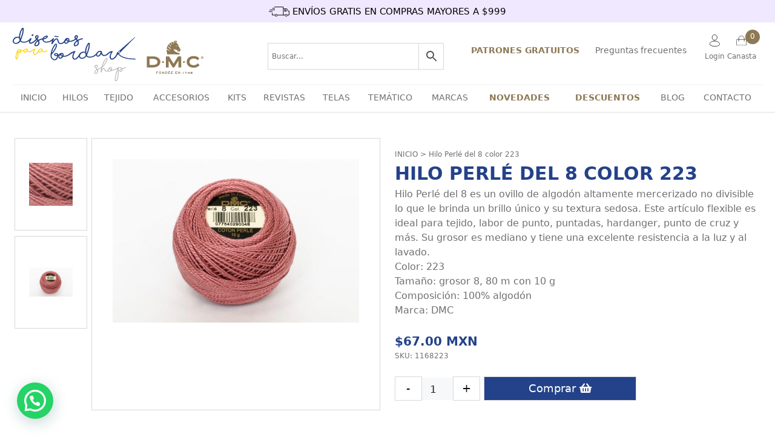

--- FILE ---
content_type: text/html; charset=UTF-8
request_url: https://disenosparabordar.com/producto/hilo-perle-del-8-color-223/
body_size: 30020
content:
<!DOCTYPE html>
<html lang="es-MX">
<head>
    <meta charset="UTF-8">
    <link rel="profile" href="https://gmpg.org/xfn/11">
    <title>Hilo Perlé del 8 color 223 &#8211; Diseños Para Bordar</title>
<meta name='robots' content='max-image-preview:large' />
<meta name="viewport" content="width=device-width, initial-scale=1"><link rel='dns-prefetch' href='//static.klaviyo.com' />
<link rel='dns-prefetch' href='//www.google.com' />
<link rel='dns-prefetch' href='//assets.pinterest.com' />
<link rel='dns-prefetch' href='//www.googletagmanager.com' />
<link rel='dns-prefetch' href='//maxcdn.bootstrapcdn.com' />
<link rel='dns-prefetch' href='//use.fontawesome.com' />
<link rel='dns-prefetch' href='//s.w.org' />
<link rel="alternate" type="application/rss+xml" title="Diseños Para Bordar &raquo; Feed" href="https://disenosparabordar.com/feed/" />
<link rel="alternate" type="application/rss+xml" title="Diseños Para Bordar &raquo; RSS de los comentarios" href="https://disenosparabordar.com/comments/feed/" />
<link rel="alternate" type="application/rss+xml" title="Diseños Para Bordar &raquo; Hilo Perlé del 8 color 223 RSS de los comentarios" href="https://disenosparabordar.com/producto/hilo-perle-del-8-color-223/feed/" />
<script>
window._wpemojiSettings = {"baseUrl":"https:\/\/s.w.org\/images\/core\/emoji\/13.1.0\/72x72\/","ext":".png","svgUrl":"https:\/\/s.w.org\/images\/core\/emoji\/13.1.0\/svg\/","svgExt":".svg","source":{"concatemoji":"https:\/\/disenosparabordar.com\/wp-includes\/js\/wp-emoji-release.min.js?ver=5.9.1"}};
/*! This file is auto-generated */
!function(e,a,t){var n,r,o,i=a.createElement("canvas"),p=i.getContext&&i.getContext("2d");function s(e,t){var a=String.fromCharCode;p.clearRect(0,0,i.width,i.height),p.fillText(a.apply(this,e),0,0);e=i.toDataURL();return p.clearRect(0,0,i.width,i.height),p.fillText(a.apply(this,t),0,0),e===i.toDataURL()}function c(e){var t=a.createElement("script");t.src=e,t.defer=t.type="text/javascript",a.getElementsByTagName("head")[0].appendChild(t)}for(o=Array("flag","emoji"),t.supports={everything:!0,everythingExceptFlag:!0},r=0;r<o.length;r++)t.supports[o[r]]=function(e){if(!p||!p.fillText)return!1;switch(p.textBaseline="top",p.font="600 32px Arial",e){case"flag":return s([127987,65039,8205,9895,65039],[127987,65039,8203,9895,65039])?!1:!s([55356,56826,55356,56819],[55356,56826,8203,55356,56819])&&!s([55356,57332,56128,56423,56128,56418,56128,56421,56128,56430,56128,56423,56128,56447],[55356,57332,8203,56128,56423,8203,56128,56418,8203,56128,56421,8203,56128,56430,8203,56128,56423,8203,56128,56447]);case"emoji":return!s([10084,65039,8205,55357,56613],[10084,65039,8203,55357,56613])}return!1}(o[r]),t.supports.everything=t.supports.everything&&t.supports[o[r]],"flag"!==o[r]&&(t.supports.everythingExceptFlag=t.supports.everythingExceptFlag&&t.supports[o[r]]);t.supports.everythingExceptFlag=t.supports.everythingExceptFlag&&!t.supports.flag,t.DOMReady=!1,t.readyCallback=function(){t.DOMReady=!0},t.supports.everything||(n=function(){t.readyCallback()},a.addEventListener?(a.addEventListener("DOMContentLoaded",n,!1),e.addEventListener("load",n,!1)):(e.attachEvent("onload",n),a.attachEvent("onreadystatechange",function(){"complete"===a.readyState&&t.readyCallback()})),(n=t.source||{}).concatemoji?c(n.concatemoji):n.wpemoji&&n.twemoji&&(c(n.twemoji),c(n.wpemoji)))}(window,document,window._wpemojiSettings);
</script>
<style>
img.wp-smiley,
img.emoji {
	display: inline !important;
	border: none !important;
	box-shadow: none !important;
	height: 1em !important;
	width: 1em !important;
	margin: 0 0.07em !important;
	vertical-align: -0.1em !important;
	background: none !important;
	padding: 0 !important;
}
</style>
	<link rel='stylesheet' id='wp-block-library-css'  href='https://disenosparabordar.com/wp-content/plugins/gutenberg/build/block-library/style.css?ver=12.0.2' media='all' />
<link rel='stylesheet' id='wc-blocks-vendors-style-css'  href='https://disenosparabordar.com/wp-content/plugins/woo-gutenberg-products-block/build/wc-blocks-vendors-style.css?ver=6.5.0' media='all' />
<link rel='stylesheet' id='wc-blocks-style-css'  href='https://disenosparabordar.com/wp-content/plugins/woo-gutenberg-products-block/build/wc-blocks-style.css?ver=6.5.0' media='all' />
<style id='joinchat-button-style-inline-css'>
.wp-block-joinchat-button{border:none!important;text-align:center}.wp-block-joinchat-button figure{display:table;margin:0 auto;padding:0}.wp-block-joinchat-button figcaption{font:normal normal 400 .6em/2em var(--wp--preset--font-family--system-font,sans-serif);margin:0;padding:0}.wp-block-joinchat-button .joinchat-button__qr{background-color:#fff;border:6px solid #25d366;border-radius:30px;box-sizing:content-box;display:block;height:200px;margin:auto;overflow:hidden;padding:10px;width:200px}.wp-block-joinchat-button .joinchat-button__qr canvas,.wp-block-joinchat-button .joinchat-button__qr img{display:block;margin:auto}.wp-block-joinchat-button .joinchat-button__link{align-items:center;background-color:#25d366;border:6px solid #25d366;border-radius:30px;display:inline-flex;flex-flow:row nowrap;justify-content:center;line-height:1.25em;margin:0 auto;text-decoration:none}.wp-block-joinchat-button .joinchat-button__link:before{background:transparent var(--joinchat-ico) no-repeat center;background-size:100%;content:"";display:block;height:1.5em;margin:-.75em .75em -.75em 0;width:1.5em}.wp-block-joinchat-button figure+.joinchat-button__link{margin-top:10px}@media (orientation:landscape)and (min-height:481px),(orientation:portrait)and (min-width:481px){.wp-block-joinchat-button.joinchat-button--qr-only figure+.joinchat-button__link{display:none}}@media (max-width:480px),(orientation:landscape)and (max-height:480px){.wp-block-joinchat-button figure{display:none}}

</style>
<style id='global-styles-inline-css'>
body{--wp--preset--color--black: #000000;--wp--preset--color--cyan-bluish-gray: #abb8c3;--wp--preset--color--white: #ffffff;--wp--preset--color--pale-pink: #f78da7;--wp--preset--color--vivid-red: #cf2e2e;--wp--preset--color--luminous-vivid-orange: #ff6900;--wp--preset--color--luminous-vivid-amber: #fcb900;--wp--preset--color--light-green-cyan: #7bdcb5;--wp--preset--color--vivid-green-cyan: #00d084;--wp--preset--color--pale-cyan-blue: #8ed1fc;--wp--preset--color--vivid-cyan-blue: #0693e3;--wp--preset--color--vivid-purple: #9b51e0;--wp--preset--gradient--vivid-cyan-blue-to-vivid-purple: linear-gradient(135deg,rgba(6,147,227,1) 0%,rgb(155,81,224) 100%);--wp--preset--gradient--light-green-cyan-to-vivid-green-cyan: linear-gradient(135deg,rgb(122,220,180) 0%,rgb(0,208,130) 100%);--wp--preset--gradient--luminous-vivid-amber-to-luminous-vivid-orange: linear-gradient(135deg,rgba(252,185,0,1) 0%,rgba(255,105,0,1) 100%);--wp--preset--gradient--luminous-vivid-orange-to-vivid-red: linear-gradient(135deg,rgba(255,105,0,1) 0%,rgb(207,46,46) 100%);--wp--preset--gradient--very-light-gray-to-cyan-bluish-gray: linear-gradient(135deg,rgb(238,238,238) 0%,rgb(169,184,195) 100%);--wp--preset--gradient--cool-to-warm-spectrum: linear-gradient(135deg,rgb(74,234,220) 0%,rgb(151,120,209) 20%,rgb(207,42,186) 40%,rgb(238,44,130) 60%,rgb(251,105,98) 80%,rgb(254,248,76) 100%);--wp--preset--gradient--blush-light-purple: linear-gradient(135deg,rgb(255,206,236) 0%,rgb(152,150,240) 100%);--wp--preset--gradient--blush-bordeaux: linear-gradient(135deg,rgb(254,205,165) 0%,rgb(254,45,45) 50%,rgb(107,0,62) 100%);--wp--preset--gradient--luminous-dusk: linear-gradient(135deg,rgb(255,203,112) 0%,rgb(199,81,192) 50%,rgb(65,88,208) 100%);--wp--preset--gradient--pale-ocean: linear-gradient(135deg,rgb(255,245,203) 0%,rgb(182,227,212) 50%,rgb(51,167,181) 100%);--wp--preset--gradient--electric-grass: linear-gradient(135deg,rgb(202,248,128) 0%,rgb(113,206,126) 100%);--wp--preset--gradient--midnight: linear-gradient(135deg,rgb(2,3,129) 0%,rgb(40,116,252) 100%);--wp--preset--duotone--dark-grayscale: url('#wp-duotone-dark-grayscale');--wp--preset--duotone--grayscale: url('#wp-duotone-grayscale');--wp--preset--duotone--purple-yellow: url('#wp-duotone-purple-yellow');--wp--preset--duotone--blue-red: url('#wp-duotone-blue-red');--wp--preset--duotone--midnight: url('#wp-duotone-midnight');--wp--preset--duotone--magenta-yellow: url('#wp-duotone-magenta-yellow');--wp--preset--duotone--purple-green: url('#wp-duotone-purple-green');--wp--preset--duotone--blue-orange: url('#wp-duotone-blue-orange');--wp--preset--font-size--small: 13px;--wp--preset--font-size--normal: 16px;--wp--preset--font-size--medium: 20px;--wp--preset--font-size--large: 36px;--wp--preset--font-size--huge: 42px;}.has-black-color{color: var(--wp--preset--color--black) !important;}.has-cyan-bluish-gray-color{color: var(--wp--preset--color--cyan-bluish-gray) !important;}.has-white-color{color: var(--wp--preset--color--white) !important;}.has-pale-pink-color{color: var(--wp--preset--color--pale-pink) !important;}.has-vivid-red-color{color: var(--wp--preset--color--vivid-red) !important;}.has-luminous-vivid-orange-color{color: var(--wp--preset--color--luminous-vivid-orange) !important;}.has-luminous-vivid-amber-color{color: var(--wp--preset--color--luminous-vivid-amber) !important;}.has-light-green-cyan-color{color: var(--wp--preset--color--light-green-cyan) !important;}.has-vivid-green-cyan-color{color: var(--wp--preset--color--vivid-green-cyan) !important;}.has-pale-cyan-blue-color{color: var(--wp--preset--color--pale-cyan-blue) !important;}.has-vivid-cyan-blue-color{color: var(--wp--preset--color--vivid-cyan-blue) !important;}.has-vivid-purple-color{color: var(--wp--preset--color--vivid-purple) !important;}.has-black-background-color{background-color: var(--wp--preset--color--black) !important;}.has-cyan-bluish-gray-background-color{background-color: var(--wp--preset--color--cyan-bluish-gray) !important;}.has-white-background-color{background-color: var(--wp--preset--color--white) !important;}.has-pale-pink-background-color{background-color: var(--wp--preset--color--pale-pink) !important;}.has-vivid-red-background-color{background-color: var(--wp--preset--color--vivid-red) !important;}.has-luminous-vivid-orange-background-color{background-color: var(--wp--preset--color--luminous-vivid-orange) !important;}.has-luminous-vivid-amber-background-color{background-color: var(--wp--preset--color--luminous-vivid-amber) !important;}.has-light-green-cyan-background-color{background-color: var(--wp--preset--color--light-green-cyan) !important;}.has-vivid-green-cyan-background-color{background-color: var(--wp--preset--color--vivid-green-cyan) !important;}.has-pale-cyan-blue-background-color{background-color: var(--wp--preset--color--pale-cyan-blue) !important;}.has-vivid-cyan-blue-background-color{background-color: var(--wp--preset--color--vivid-cyan-blue) !important;}.has-vivid-purple-background-color{background-color: var(--wp--preset--color--vivid-purple) !important;}.has-black-border-color{border-color: var(--wp--preset--color--black) !important;}.has-cyan-bluish-gray-border-color{border-color: var(--wp--preset--color--cyan-bluish-gray) !important;}.has-white-border-color{border-color: var(--wp--preset--color--white) !important;}.has-pale-pink-border-color{border-color: var(--wp--preset--color--pale-pink) !important;}.has-vivid-red-border-color{border-color: var(--wp--preset--color--vivid-red) !important;}.has-luminous-vivid-orange-border-color{border-color: var(--wp--preset--color--luminous-vivid-orange) !important;}.has-luminous-vivid-amber-border-color{border-color: var(--wp--preset--color--luminous-vivid-amber) !important;}.has-light-green-cyan-border-color{border-color: var(--wp--preset--color--light-green-cyan) !important;}.has-vivid-green-cyan-border-color{border-color: var(--wp--preset--color--vivid-green-cyan) !important;}.has-pale-cyan-blue-border-color{border-color: var(--wp--preset--color--pale-cyan-blue) !important;}.has-vivid-cyan-blue-border-color{border-color: var(--wp--preset--color--vivid-cyan-blue) !important;}.has-vivid-purple-border-color{border-color: var(--wp--preset--color--vivid-purple) !important;}.has-vivid-cyan-blue-to-vivid-purple-gradient-background{background: var(--wp--preset--gradient--vivid-cyan-blue-to-vivid-purple) !important;}.has-light-green-cyan-to-vivid-green-cyan-gradient-background{background: var(--wp--preset--gradient--light-green-cyan-to-vivid-green-cyan) !important;}.has-luminous-vivid-amber-to-luminous-vivid-orange-gradient-background{background: var(--wp--preset--gradient--luminous-vivid-amber-to-luminous-vivid-orange) !important;}.has-luminous-vivid-orange-to-vivid-red-gradient-background{background: var(--wp--preset--gradient--luminous-vivid-orange-to-vivid-red) !important;}.has-very-light-gray-to-cyan-bluish-gray-gradient-background{background: var(--wp--preset--gradient--very-light-gray-to-cyan-bluish-gray) !important;}.has-cool-to-warm-spectrum-gradient-background{background: var(--wp--preset--gradient--cool-to-warm-spectrum) !important;}.has-blush-light-purple-gradient-background{background: var(--wp--preset--gradient--blush-light-purple) !important;}.has-blush-bordeaux-gradient-background{background: var(--wp--preset--gradient--blush-bordeaux) !important;}.has-luminous-dusk-gradient-background{background: var(--wp--preset--gradient--luminous-dusk) !important;}.has-pale-ocean-gradient-background{background: var(--wp--preset--gradient--pale-ocean) !important;}.has-electric-grass-gradient-background{background: var(--wp--preset--gradient--electric-grass) !important;}.has-midnight-gradient-background{background: var(--wp--preset--gradient--midnight) !important;}.has-small-font-size{font-size: var(--wp--preset--font-size--small) !important;}.has-normal-font-size{font-size: var(--wp--preset--font-size--normal) !important;}.has-medium-font-size{font-size: var(--wp--preset--font-size--medium) !important;}.has-large-font-size{font-size: var(--wp--preset--font-size--large) !important;}.has-huge-font-size{font-size: var(--wp--preset--font-size--huge) !important;}
</style>
<link rel='stylesheet' id='contact-form-7-css'  href='https://disenosparabordar.com/wp-content/plugins/contact-form-7/includes/css/styles.css?ver=5.5.6' media='all' />
<link rel='stylesheet' id='som_lost_password_style-css'  href='https://disenosparabordar.com/wp-content/plugins/frontend-reset-password/assets/css/password-lost.css?ver=5.9.1' media='all' />
<link rel='stylesheet' id='menu-image-css'  href='https://disenosparabordar.com/wp-content/plugins/menu-image/includes/css/menu-image.css?ver=3.0.5' media='all' />
<link rel='stylesheet' id='dashicons-css'  href='https://disenosparabordar.com/wp-includes/css/dashicons.min.css?ver=5.9.1' media='all' />
<link rel='stylesheet' id='woof-css'  href='https://disenosparabordar.com/wp-content/plugins/woocommerce-products-filter/css/front.css?ver=1.2.6.4' media='all' />
<style id='woof-inline-css'>

.woof_products_top_panel li span, .woof_products_top_panel2 li span{background: url(https://disenosparabordar.com/wp-content/plugins/woocommerce-products-filter/img/delete.png);background-size: 14px 14px;background-repeat: no-repeat;background-position: right;}
.woof_edit_view{
                    display: none;
                }

</style>
<link rel='stylesheet' id='chosen-drop-down-css'  href='https://disenosparabordar.com/wp-content/plugins/woocommerce-products-filter/js/chosen/chosen.min.css?ver=1.2.6.4' media='all' />
<link rel='stylesheet' id='photoswipe-css'  href='https://disenosparabordar.com/wp-content/plugins/woocommerce/assets/css/photoswipe/photoswipe.min.css?ver=5.9.1' media='all' />
<link rel='stylesheet' id='photoswipe-default-skin-css'  href='https://disenosparabordar.com/wp-content/plugins/woocommerce/assets/css/photoswipe/default-skin/default-skin.min.css?ver=5.9.1' media='all' />
<link rel='stylesheet' id='woocommerce-layout-css'  href='https://disenosparabordar.com/wp-content/plugins/woocommerce/assets/css/woocommerce-layout.css?ver=5.9.1' media='all' />
<link rel='stylesheet' id='woocommerce-smallscreen-css'  href='https://disenosparabordar.com/wp-content/plugins/woocommerce/assets/css/woocommerce-smallscreen.css?ver=5.9.1' media='only screen and (max-width: 768px)' />
<link rel='stylesheet' id='woocommerce-general-css'  href='https://disenosparabordar.com/wp-content/plugins/woocommerce/assets/css/woocommerce.css?ver=5.9.1' media='all' />
<style id='woocommerce-general-inline-css'>
.woocommerce .page-header-image-single {display: none;}.woocommerce .entry-content,.woocommerce .product .entry-summary {margin-top: 0;}.related.products {clear: both;}.checkout-subscribe-prompt.clear {visibility: visible;height: initial;width: initial;}@media (max-width:768px) {.woocommerce .woocommerce-ordering,.woocommerce-page .woocommerce-ordering {float: none;}.woocommerce .woocommerce-ordering select {max-width: 100%;}.woocommerce ul.products li.product,.woocommerce-page ul.products li.product,.woocommerce-page[class*=columns-] ul.products li.product,.woocommerce[class*=columns-] ul.products li.product {width: 100%;float: none;}}
</style>
<style id='woocommerce-inline-inline-css'>
.woocommerce form .form-row .required { visibility: visible; }
</style>
<link rel='stylesheet' id='wpgis-fancybox-css-css'  href='https://disenosparabordar.com/wp-content/plugins/advanced-woocommerce-product-gallery-slider-2/assets/css/fancybox.css?ver=1' media='all' />
<link rel='stylesheet' id='wpgis-fontawesome-css-css'  href='//maxcdn.bootstrapcdn.com/font-awesome/4.7.0/css/font-awesome.min.css?ver=1' media='all' />
<link rel='stylesheet' id='wpgis-front-css-css'  href='https://disenosparabordar.com/wp-content/plugins/advanced-woocommerce-product-gallery-slider-2/assets/css/wpgis-front.css?ver=1' media='all' />
<link rel='stylesheet' id='aws-style-css'  href='https://disenosparabordar.com/wp-content/plugins/advanced-woo-search/assets/css/common.min.css?ver=2.72' media='all' />
<link rel='stylesheet' id='advanced-google-recaptcha-style-css'  href='https://disenosparabordar.com/wp-content/plugins/advanced-google-recaptcha/assets/css/captcha.min.css?ver=1.0.15' media='all' />
<link rel='stylesheet' id='pinterest-for-woocommerce-pins-css'  href='//disenosparabordar.com/wp-content/plugins/pinterest-for-woocommerce/assets/css/frontend/pinterest-for-woocommerce-pins.min.css?ver=1.3.3' media='all' />
<link rel='stylesheet' id='bootstrap_css-css'  href='https://disenosparabordar.com/wp-content/themes/generatepress-child/assets/css/bootstrap.min.css?ver=5.1.0' media='all' />
<link rel='stylesheet' id='custom_css-css'  href='https://disenosparabordar.com/wp-content/themes/generatepress-child/assets/css/style.desktop.css?ver=1.4.1' media='all' />
<link rel='stylesheet' id='custom_css_mobile-css'  href='https://disenosparabordar.com/wp-content/themes/generatepress-child/assets/css/style.mobile.css?ver=2.0.1' media='all' />
<link rel='stylesheet' id='toastr_css-css'  href='https://disenosparabordar.com/wp-content/themes/generatepress-child/assets/css/toastr.min.css?ver=2.1.3' media='all' />
<link rel='stylesheet' id='swiper_css-css'  href='https://disenosparabordar.com/wp-content/themes/generatepress-child/assets/css/iziModal.min.css?ver=7.0.1' media='all' />
<link rel='stylesheet' id='iziModal_css-css'  href='https://disenosparabordar.com/wp-content/themes/generatepress-child/assets/css/swiper-bundle.min.css?ver=1.5.1' media='all' />
<link rel='stylesheet' id='generate-comments-css'  href='https://disenosparabordar.com/wp-content/themes/generatepress/assets/css/components/comments.min.css?ver=3.1.0' media='all' />
<link rel='stylesheet' id='generate-style-css'  href='https://disenosparabordar.com/wp-content/themes/generatepress/assets/css/main.min.css?ver=3.1.0' media='all' />
<style id='generate-style-inline-css'>
body{background-color:var(--base-2);color:var(--contrast);}a{color:var(--accent);}a{text-decoration:underline;}.entry-title a, .site-branding a, a.button, .wp-block-button__link, .main-navigation a{text-decoration:none;}a:hover, a:focus, a:active{color:var(--contrast);}.grid-container{max-width:1500px;}.wp-block-group__inner-container{max-width:1500px;margin-left:auto;margin-right:auto;}:root{--contrast:#222222;--contrast-2:#575760;--contrast-3:#b2b2be;--base:#f0f0f0;--base-2:#f7f8f9;--base-3:#ffffff;--accent:#1e73be;}.has-contrast-color{color:#222222;}.has-contrast-background-color{background-color:#222222;}.has-contrast-2-color{color:#575760;}.has-contrast-2-background-color{background-color:#575760;}.has-contrast-3-color{color:#b2b2be;}.has-contrast-3-background-color{background-color:#b2b2be;}.has-base-color{color:#f0f0f0;}.has-base-background-color{background-color:#f0f0f0;}.has-base-2-color{color:#f7f8f9;}.has-base-2-background-color{background-color:#f7f8f9;}.has-base-3-color{color:#ffffff;}.has-base-3-background-color{background-color:#ffffff;}.has-accent-color{color:#1e73be;}.has-accent-background-color{background-color:#1e73be;}.top-bar{background-color:#636363;color:#ffffff;}.top-bar a{color:#ffffff;}.top-bar a:hover{color:#303030;}.site-header{background-color:var(--base-3);}.main-title a,.main-title a:hover{color:var(--contrast);}.site-description{color:var(--contrast-2);}.mobile-menu-control-wrapper .menu-toggle,.mobile-menu-control-wrapper .menu-toggle:hover,.mobile-menu-control-wrapper .menu-toggle:focus,.has-inline-mobile-toggle #site-navigation.toggled{background-color:rgba(0, 0, 0, 0.02);}.main-navigation,.main-navigation ul ul{background-color:var(--base-3);}.main-navigation .main-nav ul li a, .main-navigation .menu-toggle, .main-navigation .menu-bar-items{color:var(--contrast);}.main-navigation .main-nav ul li:not([class*="current-menu-"]):hover > a, .main-navigation .main-nav ul li:not([class*="current-menu-"]):focus > a, .main-navigation .main-nav ul li.sfHover:not([class*="current-menu-"]) > a, .main-navigation .menu-bar-item:hover > a, .main-navigation .menu-bar-item.sfHover > a{color:var(--accent);}button.menu-toggle:hover,button.menu-toggle:focus{color:var(--contrast);}.main-navigation .main-nav ul li[class*="current-menu-"] > a{color:var(--accent);}.navigation-search input[type="search"],.navigation-search input[type="search"]:active, .navigation-search input[type="search"]:focus, .main-navigation .main-nav ul li.search-item.active > a, .main-navigation .menu-bar-items .search-item.active > a{color:var(--accent);}.main-navigation ul ul{background-color:var(--base);}.separate-containers .inside-article, .separate-containers .comments-area, .separate-containers .page-header, .one-container .container, .separate-containers .paging-navigation, .inside-page-header{background-color:var(--base-3);}.entry-title a{color:var(--contrast);}.entry-title a:hover{color:var(--contrast-2);}.entry-meta{color:var(--contrast-2);}.sidebar .widget{background-color:var(--base-3);}.footer-widgets{background-color:var(--base-3);}.site-info{background-color:var(--base-3);}input[type="text"],input[type="email"],input[type="url"],input[type="password"],input[type="search"],input[type="tel"],input[type="number"],textarea,select{color:var(--contrast);background-color:var(--base-2);border-color:var(--base);}input[type="text"]:focus,input[type="email"]:focus,input[type="url"]:focus,input[type="password"]:focus,input[type="search"]:focus,input[type="tel"]:focus,input[type="number"]:focus,textarea:focus,select:focus{color:var(--contrast);background-color:var(--base-2);border-color:var(--contrast-3);}button,html input[type="button"],input[type="reset"],input[type="submit"],a.button,a.wp-block-button__link:not(.has-background){color:#ffffff;background-color:#55555e;}button:hover,html input[type="button"]:hover,input[type="reset"]:hover,input[type="submit"]:hover,a.button:hover,button:focus,html input[type="button"]:focus,input[type="reset"]:focus,input[type="submit"]:focus,a.button:focus,a.wp-block-button__link:not(.has-background):active,a.wp-block-button__link:not(.has-background):focus,a.wp-block-button__link:not(.has-background):hover{color:#ffffff;background-color:#3f4047;}a.generate-back-to-top{background-color:rgba( 0,0,0,0.4 );color:#ffffff;}a.generate-back-to-top:hover,a.generate-back-to-top:focus{background-color:rgba( 0,0,0,0.6 );color:#ffffff;}@media (max-width:768px){.main-navigation .menu-bar-item:hover > a, .main-navigation .menu-bar-item.sfHover > a{background:none;color:var(--contrast);}}.nav-below-header .main-navigation .inside-navigation.grid-container, .nav-above-header .main-navigation .inside-navigation.grid-container{padding:0px 20px 0px 20px;}.site-main .wp-block-group__inner-container{padding:40px;}.separate-containers .paging-navigation{padding-top:20px;padding-bottom:20px;}.entry-content .alignwide, body:not(.no-sidebar) .entry-content .alignfull{margin-left:-40px;width:calc(100% + 80px);max-width:calc(100% + 80px);}.rtl .menu-item-has-children .dropdown-menu-toggle{padding-left:20px;}.rtl .main-navigation .main-nav ul li.menu-item-has-children > a{padding-right:20px;}@media (max-width:768px){.separate-containers .inside-article, .separate-containers .comments-area, .separate-containers .page-header, .separate-containers .paging-navigation, .one-container .site-content, .inside-page-header{padding:30px;}.site-main .wp-block-group__inner-container{padding:30px;}.inside-top-bar{padding-right:30px;padding-left:30px;}.inside-header{padding-right:30px;padding-left:30px;}.widget-area .widget{padding-top:30px;padding-right:30px;padding-bottom:30px;padding-left:30px;}.footer-widgets-container{padding-top:30px;padding-right:30px;padding-bottom:30px;padding-left:30px;}.inside-site-info{padding-right:30px;padding-left:30px;}.entry-content .alignwide, body:not(.no-sidebar) .entry-content .alignfull{margin-left:-30px;width:calc(100% + 60px);max-width:calc(100% + 60px);}.one-container .site-main .paging-navigation{margin-bottom:20px;}}/* End cached CSS */.is-right-sidebar{width:30%;}.is-left-sidebar{width:30%;}.site-content .content-area{width:70%;}@media (max-width:768px){.main-navigation .menu-toggle,.sidebar-nav-mobile:not(#sticky-placeholder){display:block;}.main-navigation ul,.gen-sidebar-nav,.main-navigation:not(.slideout-navigation):not(.toggled) .main-nav > ul,.has-inline-mobile-toggle #site-navigation .inside-navigation > *:not(.navigation-search):not(.main-nav){display:none;}.nav-align-right .inside-navigation,.nav-align-center .inside-navigation{justify-content:space-between;}.has-inline-mobile-toggle .mobile-menu-control-wrapper{display:flex;flex-wrap:wrap;}.has-inline-mobile-toggle .inside-header{flex-direction:row;text-align:left;flex-wrap:wrap;}.has-inline-mobile-toggle .header-widget,.has-inline-mobile-toggle #site-navigation{flex-basis:100%;}.nav-float-left .has-inline-mobile-toggle #site-navigation{order:10;}}
</style>
<link rel='stylesheet' id='generate-child-css'  href='https://disenosparabordar.com/wp-content/themes/generatepress-child/style.css?ver=1631233340' media='all' />
<link rel='stylesheet' id='joinchat-css'  href='https://disenosparabordar.com/wp-content/plugins/creame-whatsapp-me/public/css/joinchat-btn.min.css?ver=4.5.20' media='all' />
<link rel='stylesheet' id='font-awesome-official-css'  href='https://use.fontawesome.com/releases/v5.15.4/css/all.css' media='all' integrity="sha384-DyZ88mC6Up2uqS4h/KRgHuoeGwBcD4Ng9SiP4dIRy0EXTlnuz47vAwmeGwVChigm" crossorigin="anonymous" />
<link rel='stylesheet' id='loftloader-lite-animation-css'  href='https://disenosparabordar.com/wp-content/plugins/loftloader/assets/css/loftloader.min.css?ver=2022112601' media='all' />
<link rel='stylesheet' id='popup-maker-site-css'  href='https://disenosparabordar.com/wp-content/plugins/popup-maker/assets/css/pum-site.min.css?ver=1.18.1' media='all' />
<style id='popup-maker-site-inline-css'>
/* Popup Google Fonts */
@import url('//fonts.googleapis.com/css?family=Montserrat:100');

/* Popup Theme 49833: Barra flotante - Azul claro */
.pum-theme-49833, .pum-theme-floating-bar { background-color: rgba( 0, 0, 0, 0.00 ) } 
.pum-theme-49833 .pum-container, .pum-theme-floating-bar .pum-container { padding: 16px; border-radius: 10px; border: 1px none #000000; box-shadow: 1px 1px 3px 0px rgba( 2, 2, 2, 0.25 ); background-color: rgba( 240, 232, 255, 1.00 ) } 
.pum-theme-49833 .pum-title, .pum-theme-floating-bar .pum-title { color: #505050; text-align: left; text-shadow: 0px 0px 0px rgba( 2, 2, 2, 0.23 ); font-family: inherit; font-weight: 400; font-size: 32px; line-height: 36px } 
.pum-theme-49833 .pum-content, .pum-theme-floating-bar .pum-content { color: #000000; font-family: Sans-Serif; font-weight: 400 } 
.pum-theme-49833 .pum-content + .pum-close, .pum-theme-floating-bar .pum-content + .pum-close { position: absolute; height: 18px; width: 18px; left: 0px; right: auto; bottom: auto; top: 0px; padding: 0px; color: #505050; font-family: Sans-Serif; font-weight: 700; font-size: 15px; line-height: 18px; border: 1px solid #505050; border-radius: 15px; box-shadow: 0px 0px 0px 0px rgba( 2, 2, 2, 0.00 ); text-shadow: 0px 0px 0px rgba( 0, 0, 0, 0.00 ); background-color: rgba( 255, 56, 56, 0.00 ) } 

/* Popup Theme 49834: Solo contenido - Para usar con maquetadores de páginas o el editor de bloques */
.pum-theme-49834, .pum-theme-content-only { background-color: rgba( 0, 0, 0, 0.70 ) } 
.pum-theme-49834 .pum-container, .pum-theme-content-only .pum-container { padding: 0px; border-radius: 0px; border: 1px none #000000; box-shadow: 0px 0px 0px 0px rgba( 2, 2, 2, 0.00 ) } 
.pum-theme-49834 .pum-title, .pum-theme-content-only .pum-title { color: #000000; text-align: left; text-shadow: 0px 0px 0px rgba( 2, 2, 2, 0.23 ); font-family: inherit; font-weight: 400; font-size: 32px; line-height: 36px } 
.pum-theme-49834 .pum-content, .pum-theme-content-only .pum-content { color: #8c8c8c; font-family: inherit; font-weight: 400 } 
.pum-theme-49834 .pum-content + .pum-close, .pum-theme-content-only .pum-content + .pum-close { position: absolute; height: 18px; width: 18px; left: auto; right: 7px; bottom: auto; top: 7px; padding: 0px; color: #000000; font-family: inherit; font-weight: 700; font-size: 20px; line-height: 20px; border: 1px none #ffffff; border-radius: 15px; box-shadow: 0px 0px 0px 0px rgba( 2, 2, 2, 0.00 ); text-shadow: 0px 0px 0px rgba( 0, 0, 0, 0.00 ); background-color: rgba( 255, 255, 255, 0.00 ) } 

/* Popup Theme 49832: Borde enmarcado */
.pum-theme-49832, .pum-theme-framed-border { background-color: rgba( 255, 255, 255, 0.50 ) } 
.pum-theme-49832 .pum-container, .pum-theme-framed-border .pum-container { padding: 18px; border-radius: 0px; border: 20px outset #dd3333; box-shadow: 1px 1px 3px 0px rgba( 2, 2, 2, 0.97 ) inset; background-color: rgba( 255, 251, 239, 1.00 ) } 
.pum-theme-49832 .pum-title, .pum-theme-framed-border .pum-title { color: #000000; text-align: left; text-shadow: 0px 0px 0px rgba( 2, 2, 2, 0.23 ); font-family: inherit; font-weight: 100; font-size: 32px; line-height: 36px } 
.pum-theme-49832 .pum-content, .pum-theme-framed-border .pum-content { color: #2d2d2d; font-family: inherit; font-weight: 100 } 
.pum-theme-49832 .pum-content + .pum-close, .pum-theme-framed-border .pum-content + .pum-close { position: absolute; height: 20px; width: 20px; left: auto; right: -20px; bottom: auto; top: -20px; padding: 0px; color: #ffffff; font-family: Tahoma; font-weight: 700; font-size: 16px; line-height: 18px; border: 1px none #ffffff; border-radius: 0px; box-shadow: 0px 0px 0px 0px rgba( 2, 2, 2, 0.23 ); text-shadow: 0px 0px 0px rgba( 0, 0, 0, 0.23 ); background-color: rgba( 0, 0, 0, 0.55 ) } 

/* Popup Theme 49830: Hello Box */
.pum-theme-49830, .pum-theme-hello-box { background-color: rgba( 0, 0, 0, 0.75 ) } 
.pum-theme-49830 .pum-container, .pum-theme-hello-box .pum-container { padding: 30px; border-radius: 80px; border: 14px solid #81d742; box-shadow: 0px 0px 0px 0px rgba( 2, 2, 2, 0.00 ); background-color: rgba( 255, 255, 255, 1.00 ) } 
.pum-theme-49830 .pum-title, .pum-theme-hello-box .pum-title { color: #2d2d2d; text-align: left; text-shadow: 0px 0px 0px rgba( 2, 2, 2, 0.23 ); font-family: Montserrat; font-weight: 100; font-size: 32px; line-height: 36px } 
.pum-theme-49830 .pum-content, .pum-theme-hello-box .pum-content { color: #2d2d2d; font-family: inherit; font-weight: 100 } 
.pum-theme-49830 .pum-content + .pum-close, .pum-theme-hello-box .pum-content + .pum-close { position: absolute; height: auto; width: auto; left: auto; right: -30px; bottom: auto; top: -30px; padding: 0px; color: #2d2d2d; font-family: Times New Roman; font-weight: 100; font-size: 32px; line-height: 28px; border: 1px none #ffffff; border-radius: 28px; box-shadow: 0px 0px 0px 0px rgba( 2, 2, 2, 0.23 ); text-shadow: 0px 0px 0px rgba( 0, 0, 0, 0.23 ); background-color: rgba( 255, 255, 255, 1.00 ) } 

/* Popup Theme 49831: Moderno */
.pum-theme-49831, .pum-theme-cutting-edge { background-color: rgba( 0, 0, 0, 0.50 ) } 
.pum-theme-49831 .pum-container, .pum-theme-cutting-edge .pum-container { padding: 18px; border-radius: 0px; border: 1px none #000000; box-shadow: 0px 10px 25px 0px rgba( 2, 2, 2, 0.50 ); background-color: rgba( 30, 115, 190, 1.00 ) } 
.pum-theme-49831 .pum-title, .pum-theme-cutting-edge .pum-title { color: #ffffff; text-align: left; text-shadow: 0px 0px 0px rgba( 2, 2, 2, 0.23 ); font-family: Sans-Serif; font-weight: 100; font-size: 26px; line-height: 28px } 
.pum-theme-49831 .pum-content, .pum-theme-cutting-edge .pum-content { color: #ffffff; font-family: inherit; font-weight: 100 } 
.pum-theme-49831 .pum-content + .pum-close, .pum-theme-cutting-edge .pum-content + .pum-close { position: absolute; height: 24px; width: 24px; left: auto; right: 0px; bottom: auto; top: 0px; padding: 0px; color: #1e73be; font-family: Times New Roman; font-weight: 100; font-size: 32px; line-height: 24px; border: 1px none #ffffff; border-radius: 0px; box-shadow: -1px 1px 1px 0px rgba( 2, 2, 2, 0.10 ); text-shadow: -1px 1px 1px rgba( 0, 0, 0, 0.10 ); background-color: rgba( 238, 238, 34, 1.00 ) } 

/* Popup Theme 49827: Tema por defecto */
.pum-theme-49827, .pum-theme-tema-por-defecto { background-color: rgba( 255, 255, 255, 1.00 ) } 
.pum-theme-49827 .pum-container, .pum-theme-tema-por-defecto .pum-container { padding: 18px; border-radius: 0px; border: 1px none #000000; box-shadow: 1px 1px 3px 0px rgba( 2, 2, 2, 0.23 ); background-color: rgba( 249, 249, 249, 1.00 ) } 
.pum-theme-49827 .pum-title, .pum-theme-tema-por-defecto .pum-title { color: #000000; text-align: left; text-shadow: 0px 0px 0px rgba( 2, 2, 2, 0.23 ); font-family: inherit; font-weight: 400; font-size: 32px; font-style: normal; line-height: 36px } 
.pum-theme-49827 .pum-content, .pum-theme-tema-por-defecto .pum-content { color: #8c8c8c; font-family: inherit; font-weight: 400; font-style: inherit } 
.pum-theme-49827 .pum-content + .pum-close, .pum-theme-tema-por-defecto .pum-content + .pum-close { position: absolute; height: auto; width: auto; left: auto; right: 0px; bottom: auto; top: 0px; padding: 8px; color: #ffffff; font-family: inherit; font-weight: 400; font-size: 12px; font-style: inherit; line-height: 36px; border: 1px none #ffffff; border-radius: 0px; box-shadow: 1px 1px 3px 0px rgba( 2, 2, 2, 0.23 ); text-shadow: 0px 0px 0px rgba( 0, 0, 0, 0.23 ); background-color: rgba( 0, 183, 205, 1.00 ) } 

/* Popup Theme 49828: Light Box */
.pum-theme-49828, .pum-theme-lightbox { background-color: rgba( 0, 0, 0, 0.60 ) } 
.pum-theme-49828 .pum-container, .pum-theme-lightbox .pum-container { padding: 18px; border-radius: 3px; border: 8px solid #000000; box-shadow: 0px 0px 30px 0px rgba( 2, 2, 2, 1.00 ); background-color: rgba( 255, 255, 255, 1.00 ) } 
.pum-theme-49828 .pum-title, .pum-theme-lightbox .pum-title { color: #000000; text-align: left; text-shadow: 0px 0px 0px rgba( 2, 2, 2, 0.23 ); font-family: inherit; font-weight: 100; font-size: 32px; line-height: 36px } 
.pum-theme-49828 .pum-content, .pum-theme-lightbox .pum-content { color: #000000; font-family: inherit; font-weight: 100 } 
.pum-theme-49828 .pum-content + .pum-close, .pum-theme-lightbox .pum-content + .pum-close { position: absolute; height: 26px; width: 26px; left: auto; right: -13px; bottom: auto; top: -13px; padding: 0px; color: #ffffff; font-family: Arial; font-weight: 100; font-size: 24px; line-height: 24px; border: 2px solid #ffffff; border-radius: 26px; box-shadow: 0px 0px 15px 1px rgba( 2, 2, 2, 0.75 ); text-shadow: 0px 0px 0px rgba( 0, 0, 0, 0.23 ); background-color: rgba( 0, 0, 0, 1.00 ) } 

/* Popup Theme 49829: Azul corporativo */
.pum-theme-49829, .pum-theme-enterprise-blue { background-color: rgba( 0, 0, 0, 0.70 ) } 
.pum-theme-49829 .pum-container, .pum-theme-enterprise-blue .pum-container { padding: 28px; border-radius: 5px; border: 1px none #000000; box-shadow: 0px 10px 25px 4px rgba( 2, 2, 2, 0.50 ); background-color: rgba( 255, 255, 255, 1.00 ) } 
.pum-theme-49829 .pum-title, .pum-theme-enterprise-blue .pum-title { color: #315b7c; text-align: left; text-shadow: 0px 0px 0px rgba( 2, 2, 2, 0.23 ); font-family: inherit; font-weight: 100; font-size: 34px; line-height: 36px } 
.pum-theme-49829 .pum-content, .pum-theme-enterprise-blue .pum-content { color: #2d2d2d; font-family: inherit; font-weight: 100 } 
.pum-theme-49829 .pum-content + .pum-close, .pum-theme-enterprise-blue .pum-content + .pum-close { position: absolute; height: 28px; width: 28px; left: auto; right: 8px; bottom: auto; top: 8px; padding: 4px; color: #ffffff; font-family: Times New Roman; font-weight: 100; font-size: 20px; line-height: 20px; border: 1px none #ffffff; border-radius: 42px; box-shadow: 0px 0px 0px 0px rgba( 2, 2, 2, 0.23 ); text-shadow: 0px 0px 0px rgba( 0, 0, 0, 0.23 ); background-color: rgba( 49, 91, 124, 1.00 ) } 


</style>
<link rel='stylesheet' id='wp-components-css'  href='https://disenosparabordar.com/wp-content/plugins/gutenberg/build/components/style.css?ver=12.0.2' media='all' />
<link rel='stylesheet' id='wp-block-editor-css'  href='https://disenosparabordar.com/wp-content/plugins/gutenberg/build/block-editor/style.css?ver=12.0.2' media='all' />
<link rel='stylesheet' id='wp-nux-css'  href='https://disenosparabordar.com/wp-content/plugins/gutenberg/build/nux/style.css?ver=12.0.2' media='all' />
<link rel='stylesheet' id='wp-reusable-blocks-css'  href='https://disenosparabordar.com/wp-content/plugins/gutenberg/build/reusable-blocks/style.css?ver=12.0.2' media='all' />
<link rel='stylesheet' id='wp-editor-css'  href='https://disenosparabordar.com/wp-content/plugins/gutenberg/build/editor/style.css?ver=12.0.2' media='all' />
<link rel='stylesheet' id='gutentor-css'  href='https://disenosparabordar.com/wp-content/plugins/gutentor/dist/blocks.style.build.css?ver=3.1.6' media='all' />
<link rel='stylesheet' id='gutentor-woo-css'  href='https://disenosparabordar.com/wp-content/plugins/gutentor/dist/gutentor-woocommerce.css?ver=3.1.6' media='all' />
<link rel='stylesheet' id='gutentor-theme-generatepress-css'  href='https://disenosparabordar.com/wp-content/plugins/gutentor/dist/gutentor-generatepress.css?ver=3.1.6' media='all' />
<link rel='stylesheet' id='font-awesome-official-v4shim-css'  href='https://use.fontawesome.com/releases/v5.15.4/css/v4-shims.css' media='all' integrity="sha384-Vq76wejb3QJM4nDatBa5rUOve+9gkegsjCebvV/9fvXlGWo4HCMR4cJZjjcF6Viv" crossorigin="anonymous" />
<style id='font-awesome-official-v4shim-inline-css'>
@font-face {
font-family: "FontAwesome";
font-display: block;
src: url("https://use.fontawesome.com/releases/v5.15.4/webfonts/fa-brands-400.eot"),
		url("https://use.fontawesome.com/releases/v5.15.4/webfonts/fa-brands-400.eot?#iefix") format("embedded-opentype"),
		url("https://use.fontawesome.com/releases/v5.15.4/webfonts/fa-brands-400.woff2") format("woff2"),
		url("https://use.fontawesome.com/releases/v5.15.4/webfonts/fa-brands-400.woff") format("woff"),
		url("https://use.fontawesome.com/releases/v5.15.4/webfonts/fa-brands-400.ttf") format("truetype"),
		url("https://use.fontawesome.com/releases/v5.15.4/webfonts/fa-brands-400.svg#fontawesome") format("svg");
}

@font-face {
font-family: "FontAwesome";
font-display: block;
src: url("https://use.fontawesome.com/releases/v5.15.4/webfonts/fa-solid-900.eot"),
		url("https://use.fontawesome.com/releases/v5.15.4/webfonts/fa-solid-900.eot?#iefix") format("embedded-opentype"),
		url("https://use.fontawesome.com/releases/v5.15.4/webfonts/fa-solid-900.woff2") format("woff2"),
		url("https://use.fontawesome.com/releases/v5.15.4/webfonts/fa-solid-900.woff") format("woff"),
		url("https://use.fontawesome.com/releases/v5.15.4/webfonts/fa-solid-900.ttf") format("truetype"),
		url("https://use.fontawesome.com/releases/v5.15.4/webfonts/fa-solid-900.svg#fontawesome") format("svg");
}

@font-face {
font-family: "FontAwesome";
font-display: block;
src: url("https://use.fontawesome.com/releases/v5.15.4/webfonts/fa-regular-400.eot"),
		url("https://use.fontawesome.com/releases/v5.15.4/webfonts/fa-regular-400.eot?#iefix") format("embedded-opentype"),
		url("https://use.fontawesome.com/releases/v5.15.4/webfonts/fa-regular-400.woff2") format("woff2"),
		url("https://use.fontawesome.com/releases/v5.15.4/webfonts/fa-regular-400.woff") format("woff"),
		url("https://use.fontawesome.com/releases/v5.15.4/webfonts/fa-regular-400.ttf") format("truetype"),
		url("https://use.fontawesome.com/releases/v5.15.4/webfonts/fa-regular-400.svg#fontawesome") format("svg");
unicode-range: U+F004-F005,U+F007,U+F017,U+F022,U+F024,U+F02E,U+F03E,U+F044,U+F057-F059,U+F06E,U+F070,U+F075,U+F07B-F07C,U+F080,U+F086,U+F089,U+F094,U+F09D,U+F0A0,U+F0A4-F0A7,U+F0C5,U+F0C7-F0C8,U+F0E0,U+F0EB,U+F0F3,U+F0F8,U+F0FE,U+F111,U+F118-F11A,U+F11C,U+F133,U+F144,U+F146,U+F14A,U+F14D-F14E,U+F150-F152,U+F15B-F15C,U+F164-F165,U+F185-F186,U+F191-F192,U+F1AD,U+F1C1-F1C9,U+F1CD,U+F1D8,U+F1E3,U+F1EA,U+F1F6,U+F1F9,U+F20A,U+F247-F249,U+F24D,U+F254-F25B,U+F25D,U+F267,U+F271-F274,U+F279,U+F28B,U+F28D,U+F2B5-F2B6,U+F2B9,U+F2BB,U+F2BD,U+F2C1-F2C2,U+F2D0,U+F2D2,U+F2DC,U+F2ED,U+F328,U+F358-F35B,U+F3A5,U+F3D1,U+F410,U+F4AD;
}
</style>
<!--n2css--><script src='https://disenosparabordar.com/wp-includes/js/jquery/jquery.min.js?ver=3.6.0' id='jquery-core-js'></script>
<script src='https://disenosparabordar.com/wp-includes/js/jquery/jquery-migrate.min.js?ver=3.3.2' id='jquery-migrate-js'></script>
<script src='https://disenosparabordar.com/wp-content/plugins/advanced-woocommerce-product-gallery-slider-2/assets/js/slick.min.js?ver=1.6.0' id='wpgis-slick-js-js'></script>
<script id='advanced-google-recaptcha-custom-js-extra'>
var agrRecaptcha = {"site_key":"6Ld-N5smAAAAANcEQ_jkPANdq-wmSbc8Zk6rTCMq"};
</script>
<script src='https://disenosparabordar.com/wp-content/plugins/advanced-google-recaptcha/assets/js/captcha.min.js?ver=1.0.15' id='advanced-google-recaptcha-custom-js'></script>
<script src='https://www.google.com/recaptcha/api.js?onload=agrV3&#038;render=6Ld-N5smAAAAANcEQ_jkPANdq-wmSbc8Zk6rTCMq&#038;ver=1.0.15' id='advanced-google-recaptcha-api-js'></script>

<!-- Google tag (gtag.js) snippet added by Site Kit -->

<!-- Google Analytics snippet added by Site Kit -->
<script src='https://www.googletagmanager.com/gtag/js?id=GT-M6PJX9' id='google_gtagjs-js' async></script>
<script id='google_gtagjs-js-after'>
window.dataLayer = window.dataLayer || [];function gtag(){dataLayer.push(arguments);}
gtag("set","linker",{"domains":["disenosparabordar.com"]});
gtag("js", new Date());
gtag("set", "developer_id.dZTNiMT", true);
gtag("config", "GT-M6PJX9");
 window._googlesitekit = window._googlesitekit || {}; window._googlesitekit.throttledEvents = []; window._googlesitekit.gtagEvent = (name, data) => { var key = JSON.stringify( { name, data } ); if ( !! window._googlesitekit.throttledEvents[ key ] ) { return; } window._googlesitekit.throttledEvents[ key ] = true; setTimeout( () => { delete window._googlesitekit.throttledEvents[ key ]; }, 5 ); gtag( "event", name, { ...data, event_source: "site-kit" } ); } 
</script>

<!-- End Google tag (gtag.js) snippet added by Site Kit -->
<link rel="https://api.w.org/" href="https://disenosparabordar.com/wp-json/" /><link rel="alternate" type="application/json" href="https://disenosparabordar.com/wp-json/wp/v2/product/425" /><link rel="EditURI" type="application/rsd+xml" title="RSD" href="https://disenosparabordar.com/xmlrpc.php?rsd" />
<link rel="wlwmanifest" type="application/wlwmanifest+xml" href="https://disenosparabordar.com/wp-includes/wlwmanifest.xml" /> 
<meta name="generator" content="WordPress 5.9.1" />
<meta name="generator" content="WooCommerce 5.9.1" />
<link rel="canonical" href="https://disenosparabordar.com/producto/hilo-perle-del-8-color-223/" />
<link rel='shortlink' href='https://disenosparabordar.com/?p=425' />
<link rel="alternate" type="application/json+oembed" href="https://disenosparabordar.com/wp-json/oembed/1.0/embed?url=https%3A%2F%2Fdisenosparabordar.com%2Fproducto%2Fhilo-perle-del-8-color-223%2F" />
<link rel="alternate" type="text/xml+oembed" href="https://disenosparabordar.com/wp-json/oembed/1.0/embed?url=https%3A%2F%2Fdisenosparabordar.com%2Fproducto%2Fhilo-perle-del-8-color-223%2F&#038;format=xml" />
<link rel='stylesheet' id='template_01-main-css'  href='https://disenosparabordar.com/wp-content/plugins/colorlib-404-customizer/templates/template_01/css/style.css?ver=5.9.1' media='all' />
<link rel='stylesheet' id='Montserrat-css'  href='https://fonts.googleapis.com/css?family=Montserrat%3A500&#038;ver=5.9.1' media='all' />
<link rel='stylesheet' id='Titillium-css'  href='https://fonts.googleapis.com/css?family=Titillium+Web%3A700%2C900&#038;ver=5.9.1' media='all' />
<style>
.som-password-error-message,
.som-password-sent-message {
	background-color: #ff2d2d;
	border-color: #ff2d2d;
}
</style>
<meta name="generator" content="Site Kit by Google 1.140.0" /><!-- HFCM by 99 Robots - Snippet # 11: Css -->
<style>
.post-type-archive-patrones_gratuitos .banner-hilos {
  background-image: url(https://disenosparabordar.com/wp-content/uploads/2023/10/117ZAM_Ambiance-35-couleurs-nature-1-scaled.jpg) !important;
}
</style>
<!-- /end HFCM by 99 Robots -->

<!-- This website runs the Product Feed PRO for WooCommerce by AdTribes.io plugin - version 12.7.0 -->
<meta property="og:url" content="https://disenosparabordar.com/producto/hilo-perle-del-8-color-223/" /><meta property="og:site_name" content="Diseños Para Bordar" /><meta property="og:type" content="og:product" /><meta property="og:title" content="Hilo Perlé del 8 color 223" /><meta property="og:image" content="https://disenosparabordar.com/wp-content/uploads/2021/11/1168223.jpg" /><meta property="product:price:currency" content="MXN" /><meta property="product:price:amount" content="67" /><meta property="og:description" content="Hilo Perlé del 8 es un ovillo de algodón altamente mercerizado no divisible lo que le brinda un brillo único y su textura sedosa. Este artículo flexible es ideal para tejido, labor de punto, puntadas, hardanger, punto de cruz y más. Su grosor es mediano y tiene una excelente resistencia a la luz y al lavado. 
Color: 223
Tamaño: grosor 8, 80 m con 10 g
Composición: 100% algodón
Marca: DMC" /><meta property="og:availability" content="instock" />	<noscript><style>.woocommerce-product-gallery{ opacity: 1 !important; }</style></noscript>
	
                <script>
                
                    window.addEventListener("load", function() {
                        
                        var awsDiviSearch = document.querySelectorAll("header .et_pb_menu__search-button");
                        if ( awsDiviSearch ) {
                            for (var i = 0; i < awsDiviSearch.length; i++) {
                                awsDiviSearch[i].addEventListener("click", function() {
                                    window.setTimeout(function(){
                                        document.querySelector(".et_pb_menu__search-container .aws-container .aws-search-field").focus();
                                        jQuery( ".aws-search-result" ).hide();
                                    }, 100);
                                }, false);
                            }
                        }

                    }, false);

                </script>   <script data-cfasync="false" data-no-optimize="1" data-pagespeed-no-defer>
      var tvc_lc = 'MXN';
    </script>
       <script data-cfasync="false" data-no-optimize="1" data-pagespeed-no-defer>
      var tvc_lc = 'MXN';
    </script>
            
      <script data-cfasync="false" data-no-optimize="1" data-pagespeed-no-defer >
        var adsTringId = '1547691492';
        var ads_ert = '1';
        var ads_edrt = '1';
      </script>
              <!--Conversios.io – Google Analytics and Google Shopping plugin for WooCommerce-->
        <script async src="https://www.googletagmanager.com/gtag/js?id=UA-98102031-1"></script>
        <script data-cfasync="false" data-no-optimize="1" data-pagespeed-no-defer >
          window.dataLayer = window.dataLayer || [];
          function gtag(){dataLayer.push(arguments);}
          gtag("js", new Date());
          gtag("config", "UA-98102031-1",{"anonymize_ip":true, "cookie_domain":"auto",
                        "custom_map": {
              "dimension1": "user_id",
              "dimension3": "user_type",
              "dimension4": "page_type",
              "dimension5": "day_type",
              "dimension6": "local_time_slot_of_the_day",
              "dimension7": "product_discount",
              "dimension8": "stock_status",
              "dimension9": "inventory",
              "dimension10": "search_query_parameter",
              "dimension11": "payment_method",
              "dimension12": "shipping_tier",
              "metric1": "number_of_product_clicks_on_home_page",
              "metric2": "number_of_product_clicks_on_plp",
              "metric3": "number_of_product_clicks_on_pdp",
              "metric4": "number_of_product_clicks_on_cart",
              "metric5": "time_taken_to_add_to_cart",
              "metric6": "time_taked_to_add_to_wishlist",
              "metric7": "time_taken_to_make_the_purchase"
            }
          });
        </script>
          
        <script async src="https://www.googletagmanager.com/gtag/js?id=">
        </script>
        <script data-cfasync="false" data-no-optimize="1" data-pagespeed-no-defer >
          window.dataLayer = window.dataLayer || [];
          function gtag(){dataLayer.push(arguments);}
          gtag('js', new Date());
          gtag('config','', {'allow_enhanced_conversions':'false'});
        </script>
            <script>(window.gaDevIds=window.gaDevIds||[]).push('5CDcaG');</script>
      			<script  type="text/javascript">
				!function(f,b,e,v,n,t,s){if(f.fbq)return;n=f.fbq=function(){n.callMethod?
					n.callMethod.apply(n,arguments):n.queue.push(arguments)};if(!f._fbq)f._fbq=n;
					n.push=n;n.loaded=!0;n.version='2.0';n.queue=[];t=b.createElement(e);t.async=!0;
					t.src=v;s=b.getElementsByTagName(e)[0];s.parentNode.insertBefore(t,s)}(window,
					document,'script','https://connect.facebook.net/en_US/fbevents.js');
			</script>
			<!-- WooCommerce Facebook Integration Begin -->
			<script  type="text/javascript">

				fbq('init', '2257901324491510', {}, {
    "agent": "woocommerce-5.9.1-3.0.25"
});

				fbq( 'track', 'PageView', {
    "source": "woocommerce",
    "version": "5.9.1",
    "pluginVersion": "3.0.25"
} );

				document.addEventListener( 'DOMContentLoaded', function() {
					jQuery && jQuery( function( $ ) {
						// Insert placeholder for events injected when a product is added to the cart through AJAX.
						$( document.body ).append( '<div class=\"wc-facebook-pixel-event-placeholder\"></div>' );
					} );
				}, false );

			</script>
			<!-- WooCommerce Facebook Integration End -->
			<!-- Pinterest Pixel Base Code -->
<script type="text/javascript">
  !function(e){if(!window.pintrk){window.pintrk=function(){window.pintrk.queue.push(Array.prototype.slice.call(arguments))};var n=window.pintrk;n.queue=[],n.version="3.0";var t=document.createElement("script");t.async=!0,t.src=e;var r=document.getElementsByTagName("script")[0];r.parentNode.insertBefore(t,r)}}("https://s.pinimg.com/ct/core.js");

  pintrk('load', '2614096484861', { np: "woocommerce" } );
  pintrk('page');
</script>
<!-- End Pinterest Pixel Base Code -->
<style>.qib-container input[type='number']:not(#qib_id):not(#qib_id){-moz-appearance:textfield;}.qib-container input[type='number']:not(#qib_id):not(#qib_id)::-webkit-outer-spin-button,.qib-container input[type='number']:not(#qib_id):not(#qib_id)::-webkit-inner-spin-button{-webkit-appearance:none;display:none;margin:0;}form.cart button[type='submit']:not(#qib_id):not(#qib_id),form.cart .qib-container + div:not(#qib_id):not(#qib_id){display:inline-block;margin:0;padding-top:0;padding-bottom:0;float:none;vertical-align:top;text-align:center;}form.cart button[type='submit']:not(#qib_id):not(#qib_id):not(_){line-height:1;}form.cart button[type='submit']:not(#qib_id):not(#qib_id):not(_):not(_){height:35px;text-align:center;}form.cart .qib-container + button[type='submit']:not(#qib_id):not(#qib_id),form.cart .qib-container + div:not(#qib_id):not(#qib_id):not(_){margin-left:1em;}form.cart button[type='submit']:focus:not(#qib_id):not(#qib_id){outline-width:2px;outline-offset:-2px;outline-style:solid;}.qib-container div.quantity:not(#qib_id):not(#qib_id) {float:left;line-height:1;display:inline-block;margin:0;padding:0;border:none;border-radius:0;width:auto;min-height:initial;min-width:initial;max-height:initial;max-width:initial;}.qib-button:not(#qib_id):not(#qib_id){line-height:1;display:inline-block;margin:0;padding:0;box-sizing:border-box;height:35px;width:30px;color:black;background:#e2e2e2;border-color:#cac9c9;float:left;min-height:initial;min-width:initial;max-height:initial;max-width:initial;vertical-align:middle;font-size:16px;letter-spacing:0;border-style:solid;border-width:1px;transition:none;border-radius:0;}.qib-button:focus:not(#qib_id):not(#qib_id) {border:2px #b3b3aa solid;outline:none;}.qib-button:hover:not(#qib_id):not(#qib_id) {background:#d6d5d5;}.qib-container .quantity input.qty:not(#qib_id):not(#qib_id){line-height:1;background:none;text-align:center;vertical-align:middle;margin:0;padding:0;box-sizing:border-box;height:35px;width:45px;min-height:initial;min-width:initial;max-height:initial;max-width:initial;box-shadow:none;font-size:15px;border-style:solid;border-color:#cac9c9;border-width:1px 0;border-radius:0;}.qib-container .quantity input.qty:focus:not(#qib_id):not(#qib_id) {border-color:#cac9c9;outline:none;border-width:2px 1px;border-style:solid;}.woocommerce table.cart td.product-quantity:not(#qib_id):not(#qib_id){white-space:nowrap;}@media (min-width:768px){.woocommerce table.cart td.product-quantity:not(#qib_id):not(#qib_id){text-align:center;}}@media (min-width:768px){.woocommerce table.cart td.product-quantity .qib-container:not(#qib_id):not(#qib_id){display:flex;justify-content:center;}}.qib-container:not(#qib_id):not(#qib_id) {display:inline-block;}.woocommerce-grouped-product-list-item__quantity:not(#qib_id):not(#qib_id){margin:0;padding-left:0;padding-right:0;text-align:left;}.woocommerce-grouped-product-list-item__quantity .qib-container:not(#qib_id):not(#qib_id){display:flex;}.quantity .minus:not(#qib_id):not(#qib_id),.quantity .plus:not(#qib_id):not(#qib_id),.quantity > a:not(#qib_id):not(#qib_id){display:none;}.products.oceanwp-row .qib-container:not(#qib_id):not(#qib_id){margin-bottom:8px;}</style>
<!-- Google Tag Manager snippet added by Site Kit -->
<script>
			( function( w, d, s, l, i ) {
				w[l] = w[l] || [];
				w[l].push( {'gtm.start': new Date().getTime(), event: 'gtm.js'} );
				var f = d.getElementsByTagName( s )[0],
					j = d.createElement( s ), dl = l != 'dataLayer' ? '&l=' + l : '';
				j.async = true;
				j.src = 'https://www.googletagmanager.com/gtm.js?id=' + i + dl;
				f.parentNode.insertBefore( j, f );
			} )( window, document, 'script', 'dataLayer', 'GTM-K7CS6QH8' );
			
</script>

<!-- End Google Tag Manager snippet added by Site Kit -->
<script>pintrk( 'track', 'pagevisit' , {"product_id":425,"product_name":"Hilo Perl\u00e9 del 8 color 223","product_price":67,"currency":"MXN"});</script><link rel="icon" href="https://disenosparabordar.com/wp-content/uploads/2021/12/favicon_b-36x36.png" sizes="32x32" />
<link rel="icon" href="https://disenosparabordar.com/wp-content/uploads/2021/12/favicon_b.png" sizes="192x192" />
<link rel="apple-touch-icon" href="https://disenosparabordar.com/wp-content/uploads/2021/12/favicon_b.png" />
<meta name="msapplication-TileImage" content="https://disenosparabordar.com/wp-content/uploads/2021/12/favicon_b.png" />
<style id="loftloader-lite-custom-bg-color">#loftloader-wrapper .loader-section {
	background: #ffffff;
}
</style><style id="loftloader-lite-custom-bg-opacity">#loftloader-wrapper .loader-section {
	opacity: 0.95;
}
</style><style id="loftloader-lite-custom-loader">#loftloader-wrapper.pl-beating #loader {
	color: #244289;
}
</style>		<style id="wp-custom-css">
			.page.page-id-34 .featured-image {
	display: none;
}

.page.page-id-34 .banner-hilos {
	background-image: url("/wp-content/uploads/2022/09/BANNER-DESCUENTOS-3-scaled.jpg") !important;
}		</style>
		<!-- WooCommerce Google Analytics Integration -->
		<script type='text/javascript'>
			var gaProperty = 'UA-98102031-1';
			var disableStr = 'ga-disable-' + gaProperty;
			if ( document.cookie.indexOf( disableStr + '=true' ) > -1 ) {
				window[disableStr] = true;
			}
			function gaOptout() {
				document.cookie = disableStr + '=true; expires=Thu, 31 Dec 2099 23:59:59 UTC; path=/';
				window[disableStr] = true;
			}
		</script>
		<script type='text/javascript'>(function(i,s,o,g,r,a,m){i['GoogleAnalyticsObject']=r;i[r]=i[r]||function(){
		(i[r].q=i[r].q||[]).push(arguments)},i[r].l=1*new Date();a=s.createElement(o),
		m=s.getElementsByTagName(o)[0];a.async=1;a.src=g;m.parentNode.insertBefore(a,m)
		})(window,document,'script','//www.google-analytics.com/analytics.js','ga');ga( 'create', 'UA-98102031-1', 'auto' );ga( 'require', 'displayfeatures' );ga( 'require', 'linkid' );ga( 'set', 'anonymizeIp', true );
		ga( 'set', 'dimension1', 'no' );
ga( 'require', 'ec' );</script>
		<!-- /WooCommerce Google Analytics Integration --></head>

<body data-rsssl=1 class="product-template-default single single-product postid-425 wp-custom-logo wp-embed-responsive theme-generatepress gutentor-active woocommerce woocommerce-page woocommerce-no-js right-sidebar nav-float-right separate-containers header-aligned-left dropdown-hover featured-image-active loftloader-lite-enabled" itemtype="https://schema.org/Blog" itemscope><div id="loftloader-wrapper" class="pl-beating" data-show-close-time="15000" data-max-load-time="2000"><div class="loader-section section-fade"></div><div class="loader-inner"><div id="loader"><span></span></div></div><div class="loader-close-button" style="display: none;"><span class="screen-reader-text">Close</span></div></div>
		<!-- Google Tag Manager (noscript) snippet added by Site Kit -->
		<noscript>
			<iframe src="https://www.googletagmanager.com/ns.html?id=GTM-K7CS6QH8" height="0" width="0" style="display:none;visibility:hidden"></iframe>
		</noscript>
		<!-- End Google Tag Manager (noscript) snippet added by Site Kit -->
		<!-- Pinterest Pixel Base Code --><noscript><img height="1" width="1" style="display:none;" alt="" src="https://ct.pinterest.com/v3/?tid=2614096484861&noscript=1" /></noscript><!-- End Pinterest Pixel Base Code --><svg xmlns="http://www.w3.org/2000/svg" viewBox="0 0 0 0" width="0" height="0" focusable="false" role="none" style="visibility: hidden; position: absolute; left: -9999px; overflow: hidden;" ><defs><filter id="wp-duotone-dark-grayscale"><feColorMatrix color-interpolation-filters="sRGB" type="matrix" values=" .299 .587 .114 0 0 .299 .587 .114 0 0 .299 .587 .114 0 0 .299 .587 .114 0 0 " /><feComponentTransfer color-interpolation-filters="sRGB" ><feFuncR type="table" tableValues="0 0.49803921568627" /><feFuncG type="table" tableValues="0 0.49803921568627" /><feFuncB type="table" tableValues="0 0.49803921568627" /><feFuncA type="table" tableValues="1 1" /></feComponentTransfer><feComposite in2="SourceGraphic" operator="in" /></filter></defs></svg><svg xmlns="http://www.w3.org/2000/svg" viewBox="0 0 0 0" width="0" height="0" focusable="false" role="none" style="visibility: hidden; position: absolute; left: -9999px; overflow: hidden;" ><defs><filter id="wp-duotone-grayscale"><feColorMatrix color-interpolation-filters="sRGB" type="matrix" values=" .299 .587 .114 0 0 .299 .587 .114 0 0 .299 .587 .114 0 0 .299 .587 .114 0 0 " /><feComponentTransfer color-interpolation-filters="sRGB" ><feFuncR type="table" tableValues="0 1" /><feFuncG type="table" tableValues="0 1" /><feFuncB type="table" tableValues="0 1" /><feFuncA type="table" tableValues="1 1" /></feComponentTransfer><feComposite in2="SourceGraphic" operator="in" /></filter></defs></svg><svg xmlns="http://www.w3.org/2000/svg" viewBox="0 0 0 0" width="0" height="0" focusable="false" role="none" style="visibility: hidden; position: absolute; left: -9999px; overflow: hidden;" ><defs><filter id="wp-duotone-purple-yellow"><feColorMatrix color-interpolation-filters="sRGB" type="matrix" values=" .299 .587 .114 0 0 .299 .587 .114 0 0 .299 .587 .114 0 0 .299 .587 .114 0 0 " /><feComponentTransfer color-interpolation-filters="sRGB" ><feFuncR type="table" tableValues="0.54901960784314 0.98823529411765" /><feFuncG type="table" tableValues="0 1" /><feFuncB type="table" tableValues="0.71764705882353 0.25490196078431" /><feFuncA type="table" tableValues="1 1" /></feComponentTransfer><feComposite in2="SourceGraphic" operator="in" /></filter></defs></svg><svg xmlns="http://www.w3.org/2000/svg" viewBox="0 0 0 0" width="0" height="0" focusable="false" role="none" style="visibility: hidden; position: absolute; left: -9999px; overflow: hidden;" ><defs><filter id="wp-duotone-blue-red"><feColorMatrix color-interpolation-filters="sRGB" type="matrix" values=" .299 .587 .114 0 0 .299 .587 .114 0 0 .299 .587 .114 0 0 .299 .587 .114 0 0 " /><feComponentTransfer color-interpolation-filters="sRGB" ><feFuncR type="table" tableValues="0 1" /><feFuncG type="table" tableValues="0 0.27843137254902" /><feFuncB type="table" tableValues="0.5921568627451 0.27843137254902" /><feFuncA type="table" tableValues="1 1" /></feComponentTransfer><feComposite in2="SourceGraphic" operator="in" /></filter></defs></svg><svg xmlns="http://www.w3.org/2000/svg" viewBox="0 0 0 0" width="0" height="0" focusable="false" role="none" style="visibility: hidden; position: absolute; left: -9999px; overflow: hidden;" ><defs><filter id="wp-duotone-midnight"><feColorMatrix color-interpolation-filters="sRGB" type="matrix" values=" .299 .587 .114 0 0 .299 .587 .114 0 0 .299 .587 .114 0 0 .299 .587 .114 0 0 " /><feComponentTransfer color-interpolation-filters="sRGB" ><feFuncR type="table" tableValues="0 0" /><feFuncG type="table" tableValues="0 0.64705882352941" /><feFuncB type="table" tableValues="0 1" /><feFuncA type="table" tableValues="1 1" /></feComponentTransfer><feComposite in2="SourceGraphic" operator="in" /></filter></defs></svg><svg xmlns="http://www.w3.org/2000/svg" viewBox="0 0 0 0" width="0" height="0" focusable="false" role="none" style="visibility: hidden; position: absolute; left: -9999px; overflow: hidden;" ><defs><filter id="wp-duotone-magenta-yellow"><feColorMatrix color-interpolation-filters="sRGB" type="matrix" values=" .299 .587 .114 0 0 .299 .587 .114 0 0 .299 .587 .114 0 0 .299 .587 .114 0 0 " /><feComponentTransfer color-interpolation-filters="sRGB" ><feFuncR type="table" tableValues="0.78039215686275 1" /><feFuncG type="table" tableValues="0 0.94901960784314" /><feFuncB type="table" tableValues="0.35294117647059 0.47058823529412" /><feFuncA type="table" tableValues="1 1" /></feComponentTransfer><feComposite in2="SourceGraphic" operator="in" /></filter></defs></svg><svg xmlns="http://www.w3.org/2000/svg" viewBox="0 0 0 0" width="0" height="0" focusable="false" role="none" style="visibility: hidden; position: absolute; left: -9999px; overflow: hidden;" ><defs><filter id="wp-duotone-purple-green"><feColorMatrix color-interpolation-filters="sRGB" type="matrix" values=" .299 .587 .114 0 0 .299 .587 .114 0 0 .299 .587 .114 0 0 .299 .587 .114 0 0 " /><feComponentTransfer color-interpolation-filters="sRGB" ><feFuncR type="table" tableValues="0.65098039215686 0.40392156862745" /><feFuncG type="table" tableValues="0 1" /><feFuncB type="table" tableValues="0.44705882352941 0.4" /><feFuncA type="table" tableValues="1 1" /></feComponentTransfer><feComposite in2="SourceGraphic" operator="in" /></filter></defs></svg><svg xmlns="http://www.w3.org/2000/svg" viewBox="0 0 0 0" width="0" height="0" focusable="false" role="none" style="visibility: hidden; position: absolute; left: -9999px; overflow: hidden;" ><defs><filter id="wp-duotone-blue-orange"><feColorMatrix color-interpolation-filters="sRGB" type="matrix" values=" .299 .587 .114 0 0 .299 .587 .114 0 0 .299 .587 .114 0 0 .299 .587 .114 0 0 " /><feComponentTransfer color-interpolation-filters="sRGB" ><feFuncR type="table" tableValues="0.098039215686275 1" /><feFuncG type="table" tableValues="0 0.66274509803922" /><feFuncB type="table" tableValues="0.84705882352941 0.41960784313725" /><feFuncA type="table" tableValues="1 1" /></feComponentTransfer><feComposite in2="SourceGraphic" operator="in" /></filter></defs></svg><a class="screen-reader-text skip-link" href="#content" title="Saltar al contenido">Saltar al contenido</a><div class="mini-cart-bg"></div><div id="mini-cart">
<div class="mini-cart">
	<div class="title">
		CANASTA DE COMPRAS <span class="close-mini-cart"><i class="fa fa-times"></i></span>
	</div>
	<div class="contenido">
		<table>
					</table>
	</div>
	<div class="footer">
		<table>
			<tr>
				<td colspan="2" class="amount_to_free_container">
					<div class="free_amount">Te faltan solo $999.00 para obtener el envío gratuito.</div>				</td>
			</tr>
		</table>
		<hr>
		<table style="background-color: #fff">
			<tr>
				<td style="text-align: left;">
					<b>Total parcial:</b>
				</td>
				<td style="text-align: right;">
					<b>$<span class="cart-total">0.00</span></b>
				</td>
			</tr>
		</table>
		<hr><br>
		<table class="d-none d-md-block d-lg-block">
			<tr>
				<td>
					<a href="https://disenosparabordar.com/carrito/" class="btn btn-blue">
						VER CARRITO
					</a>
				</td>
				<td>
					<a href="https://disenosparabordar.com/tienda/" class="btn btn-yellow action-mini-cart">
						SEGUIR COMPRANDO
					</a>
				</td>
			</tr>
		</table>
		<table class="d-md-none">
			<tr>
				<td>
					<a href="https://disenosparabordar.com/carrito/" class="btn btn-blue">
						VER CARRITO
					</a>
				</td>
			</tr>
			<tr>
				<td>
					<a href="https://disenosparabordar.com/tienda/" class="btn btn-yellow action-mini-cart">
						SEGUIR COMPRANDO
					</a>
				</td>
			</tr>
		</table>
	</div>
</div>

<style>
	.remove-to-cart {
		color: #6f6f6f!important;
	}

	@media only screen and (max-width: 600px) { 
		.mini-cart .d-md-none a {
			font-size: 12px!important;
			width: 100%!important
		}
	}
</style></div><nav id="nav-dektop" class="d-none d-md-block d-lg-block">
    <div class="container-fluid">
        <div class="row">
                            <div class="col-md-12 text-center top-header"
                style="background: ; color: #000000;">
                    <img width="34" height="17" src="https://disenosparabordar.com/wp-content/uploads/2021/11/envio.svg" class="attachment-30 size-30" alt="" loading="lazy" />&nbsp;ENVÍOS GRATIS EN COMPRAS MAYORES A $999                </div>
                    </div>
    </div>
    <div class="container">
        <div class="row header">
            <div class="col-md-4">
                <a href="https://disenosparabordar.com/" class="custom-logo-link" rel="home"><img width="316" height="88" src="https://disenosparabordar.com/wp-content/uploads/2022/04/cropped-logo_bueno.png" class="custom-logo" alt="Diseños Para Bordar" srcset="https://disenosparabordar.com/wp-content/uploads/2022/04/cropped-logo_bueno.png 316w, https://disenosparabordar.com/wp-content/uploads/2022/04/cropped-logo_bueno-300x84.png 300w, https://disenosparabordar.com/wp-content/uploads/2022/04/cropped-logo_bueno-24x7.png 24w, https://disenosparabordar.com/wp-content/uploads/2022/04/cropped-logo_bueno-36x10.png 36w, https://disenosparabordar.com/wp-content/uploads/2022/04/cropped-logo_bueno-48x13.png 48w" sizes="(max-width: 316px) 100vw, 316px" /></a>            </div>
            <div class="col-md-3">
                <div class="aws-container" data-url="/?wc-ajax=aws_action" data-siteurl="https://disenosparabordar.com" data-lang="" data-show-loader="true" data-show-more="true" data-show-page="true" data-ajax-search="true" data-show-clear="true" data-mobile-screen="false" data-use-analytics="false" data-min-chars="1" data-buttons-order="2" data-timeout="300" data-is-mobile="false" data-page-id="425" data-tax="" ><form class="aws-search-form" action="https://disenosparabordar.com/" method="get" role="search" ><div class="aws-wrapper"><label class="aws-search-label" for="6974132ea4cd0">Buscar...</label><input type="search" name="s" id="6974132ea4cd0" value="" class="aws-search-field" placeholder="Buscar..." autocomplete="off" /><input type="hidden" name="post_type" value="product"><input type="hidden" name="type_aws" value="true"><div class="aws-search-clear"><span>×</span></div><div class="aws-loader"></div></div><div class="aws-search-btn aws-form-btn"><span class="aws-search-btn_icon"><svg focusable="false" xmlns="http://www.w3.org/2000/svg" viewBox="0 0 24 24" width="24px"><path d="M15.5 14h-.79l-.28-.27C15.41 12.59 16 11.11 16 9.5 16 5.91 13.09 3 9.5 3S3 5.91 3 9.5 5.91 16 9.5 16c1.61 0 3.09-.59 4.23-1.57l.27.28v.79l5 4.99L20.49 19l-4.99-5zm-6 0C7.01 14 5 11.99 5 9.5S7.01 5 9.5 5 14 7.01 14 9.5 11.99 14 9.5 14z"></path></svg></span></div></form></div>            </div>
            <div class="col-md-5">
                <table width="100%" class="no-border text-center">
                    <tr>
                        <td>
                            <div class="top-menu"><ul id="menu-top-menu" class="menu"><li id="menu-item-70" class="highlight menu-item menu-item-type-custom menu-item-object-custom menu-item-70"><a href="/patrones-gratuitos">PATRONES GRATUITOS</a></li>
<li id="menu-item-69" class="menu-item menu-item-type-post_type menu-item-object-page menu-item-69"><a href="https://disenosparabordar.com/preguntas-frecuentes/">Preguntas frecuentes</a></li>
</ul></div>                        </td>
                                                    <td>
                                <ul class="nav-icons"><li><a href="https://disenosparabordar.com/mi-cuenta/"><img width="22" height="26" src="https://disenosparabordar.com/wp-content/uploads/2021/11/user.svg" class="attachment-30 size-30" alt="" loading="lazy" /><br><span>Login</span></a></li><li class="action-mini-cart"><div><span class="cart-counter">0</span><img width="27" height="26" src="https://disenosparabordar.com/wp-content/uploads/2021/11/carrito.svg" class="attachment-30 size-30" alt="" loading="lazy" /><br><span>Canasta</span></div></li></ul>                            </td>
                                            </tr>
                </table>
                
                            </div>
            <div class="col-md-12">
                <hr>
            </div>
            <div class="col-md-12">
                <div class="primary-menu"><ul id="menu-menu-principal" class="menu"><li id="menu-item-55" class="menu-item menu-item-type-post_type menu-item-object-page menu-item-home menu-item-55"><a href="https://disenosparabordar.com/">INICIO</a></li>
<li id="menu-item-3004" class="menu-item menu-item-type-custom menu-item-object-custom menu-item-has-children menu-item-3004"><a href="/hilos/para-bordar/">HILOS</a>
<ul class="sub-menu">
	<li id="menu-item-3006" class="menu-item menu-item-type-taxonomy menu-item-object-product_cat_hilo current-product-ancestor current-menu-parent current-product-parent menu-item-3006"><a href="https://disenosparabordar.com/hilos/para-bordar/">Para bordar</a></li>
	<li id="menu-item-3045" class="menu-item menu-item-type-taxonomy menu-item-object-product_cat_hilo menu-item-3045"><a href="https://disenosparabordar.com/hilos/para-tapiceria/">Para tapicería</a></li>
	<li id="menu-item-3162" class="menu-item menu-item-type-taxonomy menu-item-object-product_cat_hilo menu-item-3162"><a href="https://disenosparabordar.com/hilos/kits/">Kits</a></li>
</ul>
</li>
<li id="menu-item-3054" class="menu-item menu-item-type-custom menu-item-object-custom menu-item-has-children menu-item-3054"><a href="/hilos/estambres/">TEJIDO</a>
<ul class="sub-menu">
	<li id="menu-item-3055" class="menu-item menu-item-type-taxonomy menu-item-object-product_cat_hilo menu-item-3055"><a href="https://disenosparabordar.com/hilos/estambres/">Estambres</a></li>
	<li id="menu-item-3061" class="menu-item menu-item-type-taxonomy menu-item-object-product_cat_hilo menu-item-3061"><a href="https://disenosparabordar.com/hilos/para-crochet/">Para crochet</a></li>
	<li id="menu-item-3057" class="menu-item menu-item-type-taxonomy menu-item-object-product_cat_hilo menu-item-3057"><a href="https://disenosparabordar.com/hilos/amigurumis/">Amigurumis</a></li>
	<li id="menu-item-3059" class="menu-item menu-item-type-taxonomy menu-item-object-product_cat_hilo menu-item-3059"><a href="https://disenosparabordar.com/hilos/para-macrame/">Para macramé</a></li>
	<li id="menu-item-3113" class="menu-item menu-item-type-taxonomy menu-item-object-product_cat menu-item-3113"><a href="https://disenosparabordar.com/categoria-producto/tejido/agujas-y-ganchos/">Agujas y ganchos</a></li>
	<li id="menu-item-3111" class="menu-item menu-item-type-taxonomy menu-item-object-product_cat menu-item-3111"><a href="https://disenosparabordar.com/categoria-producto/tejido/accesorios/">Accesorios</a></li>
	<li id="menu-item-3115" class="menu-item menu-item-type-taxonomy menu-item-object-product_cat menu-item-3115"><a href="https://disenosparabordar.com/categoria-producto/tejido/kits/">Kits</a></li>
	<li id="menu-item-3117" class="menu-item menu-item-type-taxonomy menu-item-object-product_cat menu-item-3117"><a href="https://disenosparabordar.com/categoria-producto/tejido/revistas/">Revistas</a></li>
</ul>
</li>
<li id="menu-item-3121" class="menu-item menu-item-type-taxonomy menu-item-object-product_cat menu-item-has-children menu-item-3121"><a href="https://disenosparabordar.com/categoria-producto/accesorios-2/">Accesorios</a>
<ul class="sub-menu">
	<li id="menu-item-3122" class="menu-item menu-item-type-taxonomy menu-item-object-product_cat menu-item-3122"><a href="https://disenosparabordar.com/categoria-producto/accesorios-2/acrilicos/">Acrílicos</a></li>
	<li id="menu-item-3123" class="menu-item menu-item-type-taxonomy menu-item-object-product_cat menu-item-3123"><a href="https://disenosparabordar.com/categoria-producto/accesorios-2/agujas/">Agujas</a></li>
	<li id="menu-item-3124" class="menu-item menu-item-type-taxonomy menu-item-object-product_cat menu-item-3124"><a href="https://disenosparabordar.com/categoria-producto/accesorios-2/auxiliares/">Auxiliares</a></li>
	<li id="menu-item-3125" class="menu-item menu-item-type-taxonomy menu-item-object-product_cat menu-item-3125"><a href="https://disenosparabordar.com/categoria-producto/accesorios-2/bastidores/">Bastidores</a></li>
	<li id="menu-item-3126" class="menu-item menu-item-type-taxonomy menu-item-object-product_cat menu-item-3126"><a href="https://disenosparabordar.com/categoria-producto/accesorios-2/bobinas/">Bobinas</a></li>
	<li id="menu-item-3127" class="menu-item menu-item-type-taxonomy menu-item-object-product_cat menu-item-3127"><a href="https://disenosparabordar.com/categoria-producto/accesorios-2/cartas-de-colores/">Cartas de colores</a></li>
	<li id="menu-item-3128" class="menu-item menu-item-type-taxonomy menu-item-object-product_cat menu-item-3128"><a href="https://disenosparabordar.com/categoria-producto/accesorios-2/costureros/">Costureros</a></li>
	<li id="menu-item-3130" class="menu-item menu-item-type-taxonomy menu-item-object-product_cat menu-item-3130"><a href="https://disenosparabordar.com/categoria-producto/accesorios-2/ganchos-y-agujas-para-estambre/">Ganchos y agujas para estambre</a></li>
	<li id="menu-item-3132" class="menu-item menu-item-type-taxonomy menu-item-object-product_cat menu-item-3132"><a href="https://disenosparabordar.com/categoria-producto/accesorios-2/lupas/">Lupas</a></li>
	<li id="menu-item-3133" class="menu-item menu-item-type-taxonomy menu-item-object-product_cat menu-item-3133"><a href="https://disenosparabordar.com/categoria-producto/accesorios-2/organizadores/">Organizadores</a></li>
	<li id="menu-item-3134" class="menu-item menu-item-type-taxonomy menu-item-object-product_cat menu-item-3134"><a href="https://disenosparabordar.com/categoria-producto/accesorios-2/tijeras/">Tijeras</a></li>
	<li id="menu-item-8070" class="menu-item menu-item-type-taxonomy menu-item-object-product_cat menu-item-8070"><a href="https://disenosparabordar.com/categoria-producto/accesorios-2/toallas/">Toallas</a></li>
</ul>
</li>
<li id="menu-item-3136" class="menu-item menu-item-type-taxonomy menu-item-object-product_cat menu-item-has-children menu-item-3136"><a href="https://disenosparabordar.com/categoria-producto/kits-2/">Kits</a>
<ul class="sub-menu">
	<li id="menu-item-3137" class="menu-item menu-item-type-taxonomy menu-item-object-product_cat menu-item-3137"><a href="https://disenosparabordar.com/categoria-producto/kits-2/bordado/">Bordado</a></li>
	<li id="menu-item-3139" class="menu-item menu-item-type-taxonomy menu-item-object-product_cat menu-item-3139"><a href="https://disenosparabordar.com/categoria-producto/kits-2/tejido-kits-2/">Tejido</a></li>
	<li id="menu-item-3138" class="menu-item menu-item-type-taxonomy menu-item-object-product_cat menu-item-3138"><a href="https://disenosparabordar.com/categoria-producto/kits-2/otros/">Otros</a></li>
</ul>
</li>
<li id="menu-item-3141" class="menu-item menu-item-type-taxonomy menu-item-object-product_cat menu-item-has-children menu-item-3141"><a href="https://disenosparabordar.com/categoria-producto/revistas-2/">Revistas</a>
<ul class="sub-menu">
	<li id="menu-item-3142" class="menu-item menu-item-type-taxonomy menu-item-object-product_cat menu-item-3142"><a href="https://disenosparabordar.com/categoria-producto/revistas-2/bordado-revistas-2/">Bordado</a></li>
	<li id="menu-item-3143" class="menu-item menu-item-type-taxonomy menu-item-object-product_cat menu-item-3143"><a href="https://disenosparabordar.com/categoria-producto/revistas-2/crochet/">Crochet</a></li>
	<li id="menu-item-3144" class="menu-item menu-item-type-taxonomy menu-item-object-product_cat menu-item-3144"><a href="https://disenosparabordar.com/categoria-producto/revistas-2/tejido-revistas-2/">Tejido</a></li>
</ul>
</li>
<li id="menu-item-3146" class="menu-item menu-item-type-taxonomy menu-item-object-product_cat menu-item-has-children menu-item-3146"><a href="https://disenosparabordar.com/categoria-producto/telas/">Telas</a>
<ul class="sub-menu">
	<li id="menu-item-3147" class="menu-item menu-item-type-taxonomy menu-item-object-product_cat menu-item-3147"><a href="https://disenosparabordar.com/categoria-producto/telas/afgano/">Afgano</a></li>
	<li id="menu-item-3148" class="menu-item menu-item-type-taxonomy menu-item-object-product_cat menu-item-3148"><a href="https://disenosparabordar.com/categoria-producto/telas/caneva/">Caneva</a></li>
	<li id="menu-item-3149" class="menu-item menu-item-type-taxonomy menu-item-object-product_cat menu-item-3149"><a href="https://disenosparabordar.com/categoria-producto/telas/cuadrille/">Cuadrille</a></li>
	<li id="menu-item-3150" class="menu-item menu-item-type-taxonomy menu-item-object-product_cat menu-item-3150"><a href="https://disenosparabordar.com/categoria-producto/telas/galones/">Galones</a></li>
	<li id="menu-item-3151" class="menu-item menu-item-type-taxonomy menu-item-object-product_cat menu-item-3151"><a href="https://disenosparabordar.com/categoria-producto/telas/lino/">Lino</a></li>
	<li id="menu-item-3152" class="menu-item menu-item-type-taxonomy menu-item-object-product_cat menu-item-3152"><a href="https://disenosparabordar.com/categoria-producto/telas/manteleria/">Mantelería</a></li>
	<li id="menu-item-3153" class="menu-item menu-item-type-taxonomy menu-item-object-product_cat menu-item-3153"><a href="https://disenosparabordar.com/categoria-producto/telas/toallas-telas/">Toallas</a></li>
	<li id="menu-item-75446" class="menu-item menu-item-type-taxonomy menu-item-object-product_cat menu-item-75446"><a href="https://disenosparabordar.com/categoria-producto/telas/otras/">Otras</a></li>
</ul>
</li>
<li id="menu-item-49296" class="menu-item menu-item-type-custom menu-item-object-custom menu-item-has-children menu-item-49296"><a href="#">Temático</a>
<ul class="sub-menu">
	<li id="menu-item-3157" class="menu-item menu-item-type-taxonomy menu-item-object-product_cat menu-item-3157"><a href="https://disenosparabordar.com/categoria-producto/tematico/bebe/">Bebé</a></li>
	<li id="menu-item-3158" class="menu-item menu-item-type-taxonomy menu-item-object-product_cat menu-item-3158"><a href="https://disenosparabordar.com/categoria-producto/tematico/hogar/">Hogar</a></li>
	<li id="menu-item-3159" class="menu-item menu-item-type-taxonomy menu-item-object-product_cat menu-item-3159"><a href="https://disenosparabordar.com/categoria-producto/tematico/navidad/">Navidad</a></li>
	<li id="menu-item-3160" class="menu-item menu-item-type-taxonomy menu-item-object-product_cat menu-item-3160"><a href="https://disenosparabordar.com/categoria-producto/tematico/religioso/">Religioso</a></li>
	<li id="menu-item-77185" class="menu-item menu-item-type-taxonomy menu-item-object-product_cat menu-item-77185"><a href="https://disenosparabordar.com/categoria-producto/tematico/ecologico/">Ecológico</a></li>
</ul>
</li>
<li id="menu-item-51" class="menu-item menu-item-type-post_type menu-item-object-page menu-item-51"><a href="https://disenosparabordar.com/marcas/">Marcas</a></li>
<li id="menu-item-50" class="highlight menu-item menu-item-type-post_type menu-item-object-page menu-item-50"><a href="https://disenosparabordar.com/novedades/">Novedades</a></li>
<li id="menu-item-52" class="highlight menu-item menu-item-type-post_type menu-item-object-page menu-item-52"><a href="https://disenosparabordar.com/descuentos/">Descuentos</a></li>
<li id="menu-item-54" class="menu-item menu-item-type-post_type menu-item-object-page menu-item-54"><a href="https://disenosparabordar.com/blog/">BLOG</a></li>
<li id="menu-item-53" class="menu-item menu-item-type-post_type menu-item-object-page menu-item-53"><a href="https://disenosparabordar.com/contacto/">Contacto</a></li>
</ul></div>            </div>
        </div>
    </div>
    <div class="container-fluid" style="border-bottom: 1px solid #dfdfdf"></div>
</nav>
<nav id="nav-mobile" class="d-md-none">
    <div class="container-fluid">
        <div class="row">
                            <div class="col-md-12 text-center top-header" style="background: ; color: #000000;">
                    <img width="34" height="17" src="https://disenosparabordar.com/wp-content/uploads/2021/11/envio.svg" class="attachment-30 size-30" alt="" loading="lazy" />&nbsp;ENVÍOS GRATIS EN COMPRAS MAYORES A $999                </div>
                        <div class="col-sm-12 text-center">
                <table class="no-border" width="100%">
                    <tr>
                        <td>
                            <a href="#" class="toggle-menu show-menu">
                                <i class="fa fa-bars fa-1x"></i>
                            </a>
                        </td>
                        <td>
                                                        <img src="https://disenosparabordar.com/wp-content/uploads/2022/04/cropped-logo_bueno.png" width="160px">
                        </td>
                                                    <td>
                                <ul class="nav-icons"><li><a href="https://disenosparabordar.com/mi-cuenta/"><img width="22" height="26" src="https://disenosparabordar.com/wp-content/uploads/2021/11/user.svg" class="attachment-30 size-30" alt="" loading="lazy" /><br><span>Login</span></a></li><li class="action-mini-cart"><div><span class="cart-counter">0</span><img width="27" height="26" src="https://disenosparabordar.com/wp-content/uploads/2021/11/carrito.svg" class="attachment-30 size-30" alt="" loading="lazy" /><br><span>Canasta</span></div></li></ul>                            </td>
                                            </tr>
                </table>
            </div>
            <div class="col-md-12">
                <hr style="margin: 0px 0px 8px 0px!important; border: solid 1px #dfdfdf">
                <div class="aws-container" data-url="/?wc-ajax=aws_action" data-siteurl="https://disenosparabordar.com" data-lang="" data-show-loader="true" data-show-more="true" data-show-page="true" data-ajax-search="true" data-show-clear="true" data-mobile-screen="false" data-use-analytics="false" data-min-chars="1" data-buttons-order="2" data-timeout="300" data-is-mobile="false" data-page-id="425" data-tax="" ><form class="aws-search-form" action="https://disenosparabordar.com/" method="get" role="search" ><div class="aws-wrapper"><label class="aws-search-label" for="6974132eb1e7f">Buscar...</label><input type="search" name="s" id="6974132eb1e7f" value="" class="aws-search-field" placeholder="Buscar..." autocomplete="off" /><input type="hidden" name="post_type" value="product"><input type="hidden" name="type_aws" value="true"><div class="aws-search-clear"><span>×</span></div><div class="aws-loader"></div></div><div class="aws-search-btn aws-form-btn"><span class="aws-search-btn_icon"><svg focusable="false" xmlns="http://www.w3.org/2000/svg" viewBox="0 0 24 24" width="24px"><path d="M15.5 14h-.79l-.28-.27C15.41 12.59 16 11.11 16 9.5 16 5.91 13.09 3 9.5 3S3 5.91 3 9.5 5.91 16 9.5 16c1.61 0 3.09-.59 4.23-1.57l.27.28v.79l5 4.99L20.49 19l-4.99-5zm-6 0C7.01 14 5 11.99 5 9.5S7.01 5 9.5 5 14 7.01 14 9.5 11.99 14 9.5 14z"></path></svg></span></div></form></div>            </div>
        </div>
    </div>
    <div id="menu-mobile">
        <a href="#" class="toggle-menu hide-menu" style="float: right;">
            <i class="fa fa-times"></i>
        </a>
        <div class="primary-menu"><ul id="menu-menu-principal-1" class="menu"><li class="menu-item menu-item-type-post_type menu-item-object-page menu-item-home menu-item-55"><a href="https://disenosparabordar.com/">INICIO</a></li>
<li class="menu-item menu-item-type-custom menu-item-object-custom menu-item-has-children menu-item-3004"><a href="/hilos/para-bordar/">HILOS</a>
<ul class="sub-menu">
	<li class="menu-item menu-item-type-taxonomy menu-item-object-product_cat_hilo current-product-ancestor current-menu-parent current-product-parent menu-item-3006"><a href="https://disenosparabordar.com/hilos/para-bordar/">Para bordar</a></li>
	<li class="menu-item menu-item-type-taxonomy menu-item-object-product_cat_hilo menu-item-3045"><a href="https://disenosparabordar.com/hilos/para-tapiceria/">Para tapicería</a></li>
	<li class="menu-item menu-item-type-taxonomy menu-item-object-product_cat_hilo menu-item-3162"><a href="https://disenosparabordar.com/hilos/kits/">Kits</a></li>
</ul>
</li>
<li class="menu-item menu-item-type-custom menu-item-object-custom menu-item-has-children menu-item-3054"><a href="/hilos/estambres/">TEJIDO</a>
<ul class="sub-menu">
	<li class="menu-item menu-item-type-taxonomy menu-item-object-product_cat_hilo menu-item-3055"><a href="https://disenosparabordar.com/hilos/estambres/">Estambres</a></li>
	<li class="menu-item menu-item-type-taxonomy menu-item-object-product_cat_hilo menu-item-3061"><a href="https://disenosparabordar.com/hilos/para-crochet/">Para crochet</a></li>
	<li class="menu-item menu-item-type-taxonomy menu-item-object-product_cat_hilo menu-item-3057"><a href="https://disenosparabordar.com/hilos/amigurumis/">Amigurumis</a></li>
	<li class="menu-item menu-item-type-taxonomy menu-item-object-product_cat_hilo menu-item-3059"><a href="https://disenosparabordar.com/hilos/para-macrame/">Para macramé</a></li>
	<li class="menu-item menu-item-type-taxonomy menu-item-object-product_cat menu-item-3113"><a href="https://disenosparabordar.com/categoria-producto/tejido/agujas-y-ganchos/">Agujas y ganchos</a></li>
	<li class="menu-item menu-item-type-taxonomy menu-item-object-product_cat menu-item-3111"><a href="https://disenosparabordar.com/categoria-producto/tejido/accesorios/">Accesorios</a></li>
	<li class="menu-item menu-item-type-taxonomy menu-item-object-product_cat menu-item-3115"><a href="https://disenosparabordar.com/categoria-producto/tejido/kits/">Kits</a></li>
	<li class="menu-item menu-item-type-taxonomy menu-item-object-product_cat menu-item-3117"><a href="https://disenosparabordar.com/categoria-producto/tejido/revistas/">Revistas</a></li>
</ul>
</li>
<li class="menu-item menu-item-type-taxonomy menu-item-object-product_cat menu-item-has-children menu-item-3121"><a href="https://disenosparabordar.com/categoria-producto/accesorios-2/">Accesorios</a>
<ul class="sub-menu">
	<li class="menu-item menu-item-type-taxonomy menu-item-object-product_cat menu-item-3122"><a href="https://disenosparabordar.com/categoria-producto/accesorios-2/acrilicos/">Acrílicos</a></li>
	<li class="menu-item menu-item-type-taxonomy menu-item-object-product_cat menu-item-3123"><a href="https://disenosparabordar.com/categoria-producto/accesorios-2/agujas/">Agujas</a></li>
	<li class="menu-item menu-item-type-taxonomy menu-item-object-product_cat menu-item-3124"><a href="https://disenosparabordar.com/categoria-producto/accesorios-2/auxiliares/">Auxiliares</a></li>
	<li class="menu-item menu-item-type-taxonomy menu-item-object-product_cat menu-item-3125"><a href="https://disenosparabordar.com/categoria-producto/accesorios-2/bastidores/">Bastidores</a></li>
	<li class="menu-item menu-item-type-taxonomy menu-item-object-product_cat menu-item-3126"><a href="https://disenosparabordar.com/categoria-producto/accesorios-2/bobinas/">Bobinas</a></li>
	<li class="menu-item menu-item-type-taxonomy menu-item-object-product_cat menu-item-3127"><a href="https://disenosparabordar.com/categoria-producto/accesorios-2/cartas-de-colores/">Cartas de colores</a></li>
	<li class="menu-item menu-item-type-taxonomy menu-item-object-product_cat menu-item-3128"><a href="https://disenosparabordar.com/categoria-producto/accesorios-2/costureros/">Costureros</a></li>
	<li class="menu-item menu-item-type-taxonomy menu-item-object-product_cat menu-item-3130"><a href="https://disenosparabordar.com/categoria-producto/accesorios-2/ganchos-y-agujas-para-estambre/">Ganchos y agujas para estambre</a></li>
	<li class="menu-item menu-item-type-taxonomy menu-item-object-product_cat menu-item-3132"><a href="https://disenosparabordar.com/categoria-producto/accesorios-2/lupas/">Lupas</a></li>
	<li class="menu-item menu-item-type-taxonomy menu-item-object-product_cat menu-item-3133"><a href="https://disenosparabordar.com/categoria-producto/accesorios-2/organizadores/">Organizadores</a></li>
	<li class="menu-item menu-item-type-taxonomy menu-item-object-product_cat menu-item-3134"><a href="https://disenosparabordar.com/categoria-producto/accesorios-2/tijeras/">Tijeras</a></li>
	<li class="menu-item menu-item-type-taxonomy menu-item-object-product_cat menu-item-8070"><a href="https://disenosparabordar.com/categoria-producto/accesorios-2/toallas/">Toallas</a></li>
</ul>
</li>
<li class="menu-item menu-item-type-taxonomy menu-item-object-product_cat menu-item-has-children menu-item-3136"><a href="https://disenosparabordar.com/categoria-producto/kits-2/">Kits</a>
<ul class="sub-menu">
	<li class="menu-item menu-item-type-taxonomy menu-item-object-product_cat menu-item-3137"><a href="https://disenosparabordar.com/categoria-producto/kits-2/bordado/">Bordado</a></li>
	<li class="menu-item menu-item-type-taxonomy menu-item-object-product_cat menu-item-3139"><a href="https://disenosparabordar.com/categoria-producto/kits-2/tejido-kits-2/">Tejido</a></li>
	<li class="menu-item menu-item-type-taxonomy menu-item-object-product_cat menu-item-3138"><a href="https://disenosparabordar.com/categoria-producto/kits-2/otros/">Otros</a></li>
</ul>
</li>
<li class="menu-item menu-item-type-taxonomy menu-item-object-product_cat menu-item-has-children menu-item-3141"><a href="https://disenosparabordar.com/categoria-producto/revistas-2/">Revistas</a>
<ul class="sub-menu">
	<li class="menu-item menu-item-type-taxonomy menu-item-object-product_cat menu-item-3142"><a href="https://disenosparabordar.com/categoria-producto/revistas-2/bordado-revistas-2/">Bordado</a></li>
	<li class="menu-item menu-item-type-taxonomy menu-item-object-product_cat menu-item-3143"><a href="https://disenosparabordar.com/categoria-producto/revistas-2/crochet/">Crochet</a></li>
	<li class="menu-item menu-item-type-taxonomy menu-item-object-product_cat menu-item-3144"><a href="https://disenosparabordar.com/categoria-producto/revistas-2/tejido-revistas-2/">Tejido</a></li>
</ul>
</li>
<li class="menu-item menu-item-type-taxonomy menu-item-object-product_cat menu-item-has-children menu-item-3146"><a href="https://disenosparabordar.com/categoria-producto/telas/">Telas</a>
<ul class="sub-menu">
	<li class="menu-item menu-item-type-taxonomy menu-item-object-product_cat menu-item-3147"><a href="https://disenosparabordar.com/categoria-producto/telas/afgano/">Afgano</a></li>
	<li class="menu-item menu-item-type-taxonomy menu-item-object-product_cat menu-item-3148"><a href="https://disenosparabordar.com/categoria-producto/telas/caneva/">Caneva</a></li>
	<li class="menu-item menu-item-type-taxonomy menu-item-object-product_cat menu-item-3149"><a href="https://disenosparabordar.com/categoria-producto/telas/cuadrille/">Cuadrille</a></li>
	<li class="menu-item menu-item-type-taxonomy menu-item-object-product_cat menu-item-3150"><a href="https://disenosparabordar.com/categoria-producto/telas/galones/">Galones</a></li>
	<li class="menu-item menu-item-type-taxonomy menu-item-object-product_cat menu-item-3151"><a href="https://disenosparabordar.com/categoria-producto/telas/lino/">Lino</a></li>
	<li class="menu-item menu-item-type-taxonomy menu-item-object-product_cat menu-item-3152"><a href="https://disenosparabordar.com/categoria-producto/telas/manteleria/">Mantelería</a></li>
	<li class="menu-item menu-item-type-taxonomy menu-item-object-product_cat menu-item-3153"><a href="https://disenosparabordar.com/categoria-producto/telas/toallas-telas/">Toallas</a></li>
	<li class="menu-item menu-item-type-taxonomy menu-item-object-product_cat menu-item-75446"><a href="https://disenosparabordar.com/categoria-producto/telas/otras/">Otras</a></li>
</ul>
</li>
<li class="menu-item menu-item-type-custom menu-item-object-custom menu-item-has-children menu-item-49296"><a href="#">Temático</a>
<ul class="sub-menu">
	<li class="menu-item menu-item-type-taxonomy menu-item-object-product_cat menu-item-3157"><a href="https://disenosparabordar.com/categoria-producto/tematico/bebe/">Bebé</a></li>
	<li class="menu-item menu-item-type-taxonomy menu-item-object-product_cat menu-item-3158"><a href="https://disenosparabordar.com/categoria-producto/tematico/hogar/">Hogar</a></li>
	<li class="menu-item menu-item-type-taxonomy menu-item-object-product_cat menu-item-3159"><a href="https://disenosparabordar.com/categoria-producto/tematico/navidad/">Navidad</a></li>
	<li class="menu-item menu-item-type-taxonomy menu-item-object-product_cat menu-item-3160"><a href="https://disenosparabordar.com/categoria-producto/tematico/religioso/">Religioso</a></li>
	<li class="menu-item menu-item-type-taxonomy menu-item-object-product_cat menu-item-77185"><a href="https://disenosparabordar.com/categoria-producto/tematico/ecologico/">Ecológico</a></li>
</ul>
</li>
<li class="menu-item menu-item-type-post_type menu-item-object-page menu-item-51"><a href="https://disenosparabordar.com/marcas/">Marcas</a></li>
<li class="highlight menu-item menu-item-type-post_type menu-item-object-page menu-item-50"><a href="https://disenosparabordar.com/novedades/">Novedades</a></li>
<li class="highlight menu-item menu-item-type-post_type menu-item-object-page menu-item-52"><a href="https://disenosparabordar.com/descuentos/">Descuentos</a></li>
<li class="menu-item menu-item-type-post_type menu-item-object-page menu-item-54"><a href="https://disenosparabordar.com/blog/">BLOG</a></li>
<li class="menu-item menu-item-type-post_type menu-item-object-page menu-item-53"><a href="https://disenosparabordar.com/contacto/">Contacto</a></li>
</ul></div>        <div class="top-menu"><ul id="menu-top-menu-1" class="menu"><li class="highlight menu-item menu-item-type-custom menu-item-object-custom menu-item-70"><a href="/patrones-gratuitos">PATRONES GRATUITOS</a></li>
<li class="menu-item menu-item-type-post_type menu-item-object-page menu-item-69"><a href="https://disenosparabordar.com/preguntas-frecuentes/">Preguntas frecuentes</a></li>
</ul></div>        <div class="footer-menu"><ul id="menu-footer-menu" class="menu"><li id="menu-item-73" class="menu-item menu-item-type-post_type menu-item-object-page menu-item-privacy-policy menu-item-73"><a href="https://disenosparabordar.com/aviso-de-privacidad/">Aviso de privacidad</a></li>
<li id="menu-item-74" class="menu-item menu-item-type-post_type menu-item-object-page menu-item-74"><a href="https://disenosparabordar.com/politicas-de-compra/">Políticas de Compra</a></li>
</ul></div>        <br><br>
        © 2026 - Diseños Para Bordar    </div>
</nav>

<div id="page" class="site grid-container container hfeed">
        <div id="content" class="site-content">
<div class="container">
	<div class="row">
		<div class="col-md-12"><br>
					</div>
		<div class="col-md-6">
			<div class="product-gallery">
				 <div class="tags">
														</div>
				<div class="images">
	<div class="slider wpgis-slider-for"><div class="zoom"><img width="150" height="150" src="https://disenosparabordar.com/wp-content/uploads/2021/11/1168223.jpg" class="attachment-full size-full wp-post-image" alt="" loading="lazy" title="1168223.jpg" /><img width="150" height="150" src="https://disenosparabordar.com/wp-content/uploads/2021/11/1168223.jpg" class="attachment-shop_single size-shop_single wp-post-image" alt="" loading="lazy" title="1168223.jpg" /><a href="https://disenosparabordar.com/wp-content/uploads/2021/11/1168223.jpg" class="wpgis-popup fa fa-expand" data-fancybox="product-gallery"></a></div><div class="zoom"><img src="https://disenosparabordar.com/wp-content/uploads/2021/11/116-P_223.jpg" style="max-height: 19em; margin: 0 auto;" /><img src="https://disenosparabordar.com/wp-content/uploads/2021/11/116-P_223.jpg" class="img-viewed" style="max-height: 19em; margin: 0 auto;"/><a href="https://disenosparabordar.com/wp-content/uploads/2021/11/116-P_223.jpg" class="wpgis-popup fa fa-expand" data-fancybox="product-gallery"></a></div></div>    
	<div id="wpgis-gallery" class="slider wpgis-slider-nav"><li title=""><img width="150" height="150" src="https://disenosparabordar.com/wp-content/uploads/2021/11/1168223.jpg" class="attachment-full size-full" alt="" loading="lazy" /></li><li title=""><img width="640" height="424" src="https://disenosparabordar.com/wp-content/uploads/2021/11/116-P_223.jpg" class="attachment-full size-full" alt="" loading="lazy" /></li></div>
	</div>
<style>
    .attachment-shop_single.wp-post-image {
        max-height: 19em!important; 
	width: fit-content!important; 
	margin: 0 auto!important;
    }
</style>
			</div>
		</div>

		<div class="col-md-6">
			<div class="product-single">
				<div class="col-md-12 breadcrum"><br>
					<a href="/">INICIO</a> > Hilo Perlé del 8 color 223				</div>
				<div class=" title">
					Hilo Perlé del 8 color 223				</div>
				<div class="description">
					<p>
						Hilo Perlé del 8 es un ovillo de algodón altamente mercerizado no divisible lo que le brinda un brillo único y su textura sedosa. Este artículo flexible es ideal para tejido, labor de punto, puntadas, hardanger, punto de cruz y más. Su grosor es mediano y tiene una excelente resistencia a la luz y al lavado. <br />
Color: 223<br />
Tamaño: grosor 8, 80 m con 10 g<br />
Composición: 100% algodón<br />
Marca: DMC					</p>
				</div>
				<div class="price">$67.00 MXN</div>				<div class="sku">
					SKU: 1168223				</div>
									<div class="controls"><br>
 						<form id="add-form-425" class="add-form">
 							<input type="hidden" name="action" value="woocommerce_ajax_add_to_cart">
 							<input type="hidden" name="product_sku" value="1168223">
 							<input type="hidden" name="product_id" value="425">
 							<input type="hidden" name="price" value="67">
 							<input type="hidden" name="product_name" value="Hilo Perlé del 8 color 223">
 							<input type="hidden" name="variation_id" value="">
 							 							<ul class="add-to-cart">
 								<li>
 									<button type="button" class="btn-qty" data-operator="btn-minus" data-input="add-input-425" style="height: 2.2em; width: 2.5em; font-size: 18px">-</button>
 								</li>
 								<li>
 									<input type="number" name="quantity" value="1" min="1" max="56" id="add-input-425" readonly style="height: 2.2em;">
 								</li>
 								<li>
 									<button type="button" class="btn-qty" data-operator="btn-plus" data-input="add-input-425" style="height: 2.2em; width: 2.5em; font-size: 18px">+</button>
 								</li>
 								<li>
 									 										<button type="button" class="add-to-cart-button add-to-cart-button-single" data-form="add-form-425">
 											Comprar <i class="fa fa-shopping-basket"></i>
		 								</button>
		 							 								</li>
 							</ul>
 						</form>
 					</div>
 							</div>
		</div>
				
		<div class="col-md-12">
						<div class="slider_product">
			<table class="title d-none d-md-block d-lg-block" width="100%">
			<tr>
				<td width="50%">
					<h3>
						Productos relacionados					</h3>
				</td>
				<td><hr></td>
			</tr>
		</table>
		<div class="text-center d-md-none">
			<h3>
				Productos relacionados			</h3>
		</div>
		
		<div id="" class="swiper-products swiper-container es-este">
		<div class="swiper-wrapper">
				    	<div class="swiper-slide">
	    		 	<div class="tags">
		
		
			</div>
<div class="product product-card text-center">
 	<div class="img preview" data-id="78964">
 		 		<img src="https://disenosparabordar.com/wp-content/uploads/2024/08/2-1.png" data-id="78964">
 	</div>
 	<div class="title">
 		<a href="https://disenosparabordar.com/producto/hilo-perle-del-8-color-3872/">
 			Hilo Perlé del 8 color 3872 		</a>
 	</div>
 	
 	<div class="sub-title">
 		 		SKU: 11683872 	</div>
 	<div class="price">$67.00 MXN</div> 		 		<div class="controls">
 			<form id="add-form-78964" class="add-form">
 				<input type="hidden" name="action" value="woocommerce_ajax_add_to_cart">
 				<input type="hidden" name="price" value="67">
 				<input type="hidden" name="product_name" value="Hilo Perlé del 8 color 223">
 							
 				<input type="hidden" name="product_id" value="78964">
 				<input type="hidden" name="product_sku" value="11683872">
 				<input type="hidden" name="variation_id" value="">
 				<ul class="add-to-cart">
 					<li>
 						<button type="button" class="btn-qty" data-operator="btn-minus" data-input="add-input-78964">-</button>
 					</li>
 					<li>
	 					<input type="number" name="quantity" value="1" min="1" max="71" id="add-input-78964" readonly>
 					</li>
 					<li>
 						<button type="button" class="btn-qty" data-operator="btn-plus" data-input="add-input-78964">+</button>
 					</li>
 					<li>
 						 							<button type="button" class="d-none d-md-block d-lg-block add-to-cart-button" data-form="add-form-78964">
 								Comprar
 							</button>
 							<button type="button" class="d-md-none add-to-cart-button" data-form="add-form-78964">
 								<i class="fa fa-shopping-basket"></i>
 							</button>
 						 					</li>
 				</ul>
 			</form>
 		</div>
 	</div>

	    	</div>
	    		    	<div class="swiper-slide">
	    		 	<div class="tags">
		
		
			</div>
<div class="product product-card text-center">
 	<div class="img preview" data-id="50566">
 		 		<img src="https://disenosparabordar.com/wp-content/uploads/2021/12/116-898.jpg" data-id="50566">
 	</div>
 	<div class="title">
 		<a href="https://disenosparabordar.com/producto/hilo-perle-del-8-color-898/">
 			Hilo Perlé del 8 color 898 		</a>
 	</div>
 	
 	<div class="sub-title">
 		 		SKU: 1168898 	</div>
 	<div class="price">$67.00 MXN</div> 		 		<div class="controls">
 			<form id="add-form-50566" class="add-form">
 				<input type="hidden" name="action" value="woocommerce_ajax_add_to_cart">
 				<input type="hidden" name="price" value="67">
 				<input type="hidden" name="product_name" value="Hilo Perlé del 8 color 223">
 							
 				<input type="hidden" name="product_id" value="50566">
 				<input type="hidden" name="product_sku" value="1168898">
 				<input type="hidden" name="variation_id" value="">
 				<ul class="add-to-cart">
 					<li>
 						<button type="button" class="btn-qty" data-operator="btn-minus" data-input="add-input-50566">-</button>
 					</li>
 					<li>
	 					<input type="number" name="quantity" value="1" min="1" max="10" id="add-input-50566" readonly>
 					</li>
 					<li>
 						<button type="button" class="btn-qty" data-operator="btn-plus" data-input="add-input-50566">+</button>
 					</li>
 					<li>
 						 							<button type="button" class="d-none d-md-block d-lg-block add-to-cart-button" data-form="add-form-50566">
 								Comprar
 							</button>
 							<button type="button" class="d-md-none add-to-cart-button" data-form="add-form-50566">
 								<i class="fa fa-shopping-basket"></i>
 							</button>
 						 					</li>
 				</ul>
 			</form>
 		</div>
 	</div>

	    	</div>
	    		    	<div class="swiper-slide">
	    		 	<div class="tags">
		
		
			</div>
<div class="product product-card text-center">
 	<div class="img preview" data-id="50563">
 		 		<img src="https://disenosparabordar.com/wp-content/uploads/2021/12/116_801.jpg" data-id="50563">
 	</div>
 	<div class="title">
 		<a href="https://disenosparabordar.com/producto/hilo-perle-del-8-color-801/">
 			Hilo Perle del 8 color 801 		</a>
 	</div>
 	
 	<div class="sub-title">
 		 		SKU: 1168801 	</div>
 	<div class="price">$67.00 MXN</div> 		 		<div class="controls">
 			<form id="add-form-50563" class="add-form">
 				<input type="hidden" name="action" value="woocommerce_ajax_add_to_cart">
 				<input type="hidden" name="price" value="67">
 				<input type="hidden" name="product_name" value="Hilo Perlé del 8 color 223">
 							
 				<input type="hidden" name="product_id" value="50563">
 				<input type="hidden" name="product_sku" value="1168801">
 				<input type="hidden" name="variation_id" value="">
 				<ul class="add-to-cart">
 					<li>
 						<button type="button" class="btn-qty" data-operator="btn-minus" data-input="add-input-50563">-</button>
 					</li>
 					<li>
	 					<input type="number" name="quantity" value="1" min="1" max="104" id="add-input-50563" readonly>
 					</li>
 					<li>
 						<button type="button" class="btn-qty" data-operator="btn-plus" data-input="add-input-50563">+</button>
 					</li>
 					<li>
 						 							<button type="button" class="d-none d-md-block d-lg-block add-to-cart-button" data-form="add-form-50563">
 								Comprar
 							</button>
 							<button type="button" class="d-md-none add-to-cart-button" data-form="add-form-50563">
 								<i class="fa fa-shopping-basket"></i>
 							</button>
 						 					</li>
 				</ul>
 			</form>
 		</div>
 	</div>

	    	</div>
	    		    	<div class="swiper-slide">
	    		 	<div class="tags">
		
		
			</div>
<div class="product product-card text-center">
 	<div class="img preview" data-id="50560">
 		 		<img src="https://disenosparabordar.com/wp-content/uploads/2021/12/116_436.jpg" data-id="50560">
 	</div>
 	<div class="title">
 		<a href="https://disenosparabordar.com/producto/hilo-perle-del-8-color-436/">
 			Hilo Perle del 8 color 436 		</a>
 	</div>
 	
 	<div class="sub-title">
 		 		SKU: 1168436 	</div>
 	<div class="price">$67.00 MXN</div> 		 		<div class="controls">
 			<form id="add-form-50560" class="add-form">
 				<input type="hidden" name="action" value="woocommerce_ajax_add_to_cart">
 				<input type="hidden" name="price" value="67">
 				<input type="hidden" name="product_name" value="Hilo Perlé del 8 color 223">
 							
 				<input type="hidden" name="product_id" value="50560">
 				<input type="hidden" name="product_sku" value="1168436">
 				<input type="hidden" name="variation_id" value="">
 				<ul class="add-to-cart">
 					<li>
 						<button type="button" class="btn-qty" data-operator="btn-minus" data-input="add-input-50560">-</button>
 					</li>
 					<li>
	 					<input type="number" name="quantity" value="1" min="1" max="15" id="add-input-50560" readonly>
 					</li>
 					<li>
 						<button type="button" class="btn-qty" data-operator="btn-plus" data-input="add-input-50560">+</button>
 					</li>
 					<li>
 						 							<button type="button" class="d-none d-md-block d-lg-block add-to-cart-button" data-form="add-form-50560">
 								Comprar
 							</button>
 							<button type="button" class="d-md-none add-to-cart-button" data-form="add-form-50560">
 								<i class="fa fa-shopping-basket"></i>
 							</button>
 						 					</li>
 				</ul>
 			</form>
 		</div>
 	</div>

	    	</div>
	    		    	<div class="swiper-slide">
	    		 	<div class="tags">
		
		
			</div>
<div class="product product-card text-center">
 	<div class="img preview" data-id="50562">
 		 		<img src="https://disenosparabordar.com/wp-content/uploads/2021/12/116_p_782_swatch_150x150.jpg" data-id="50562">
 	</div>
 	<div class="title">
 		<a href="https://disenosparabordar.com/producto/hilo-perle-del-8-color-782/">
 			Hilo Perlé del 8 color 782 		</a>
 	</div>
 	
 	<div class="sub-title">
 		 		SKU: 1168782 	</div>
 	<div class="price">$67.00 MXN</div> 		 		<div class="controls">
 			<form id="add-form-50562" class="add-form">
 				<input type="hidden" name="action" value="woocommerce_ajax_add_to_cart">
 				<input type="hidden" name="price" value="67">
 				<input type="hidden" name="product_name" value="Hilo Perlé del 8 color 223">
 							
 				<input type="hidden" name="product_id" value="50562">
 				<input type="hidden" name="product_sku" value="1168782">
 				<input type="hidden" name="variation_id" value="">
 				<ul class="add-to-cart">
 					<li>
 						<button type="button" class="btn-qty" data-operator="btn-minus" data-input="add-input-50562">-</button>
 					</li>
 					<li>
	 					<input type="number" name="quantity" value="1" min="1" max="41" id="add-input-50562" readonly>
 					</li>
 					<li>
 						<button type="button" class="btn-qty" data-operator="btn-plus" data-input="add-input-50562">+</button>
 					</li>
 					<li>
 						 							<button type="button" class="d-none d-md-block d-lg-block add-to-cart-button" data-form="add-form-50562">
 								Comprar
 							</button>
 							<button type="button" class="d-md-none add-to-cart-button" data-form="add-form-50562">
 								<i class="fa fa-shopping-basket"></i>
 							</button>
 						 					</li>
 				</ul>
 			</form>
 		</div>
 	</div>

	    	</div>
	    		    	<div class="swiper-slide">
	    		 	<div class="tags">
		
		
			</div>
<div class="product product-card text-center">
 	<div class="img preview" data-id="50561">
 		 		<img src="https://disenosparabordar.com/wp-content/uploads/2021/12/1168_600.jpg" data-id="50561">
 	</div>
 	<div class="title">
 		<a href="https://disenosparabordar.com/producto/hilo-perle-del-8-color-600/">
 			Hilo Perlé del 8 color 600 		</a>
 	</div>
 	
 	<div class="sub-title">
 		 		SKU: 1168600 	</div>
 	<div class="price">$67.00 MXN</div> 		 		<div class="controls">
 			<form id="add-form-50561" class="add-form">
 				<input type="hidden" name="action" value="woocommerce_ajax_add_to_cart">
 				<input type="hidden" name="price" value="67">
 				<input type="hidden" name="product_name" value="Hilo Perlé del 8 color 223">
 							
 				<input type="hidden" name="product_id" value="50561">
 				<input type="hidden" name="product_sku" value="1168600">
 				<input type="hidden" name="variation_id" value="">
 				<ul class="add-to-cart">
 					<li>
 						<button type="button" class="btn-qty" data-operator="btn-minus" data-input="add-input-50561">-</button>
 					</li>
 					<li>
	 					<input type="number" name="quantity" value="1" min="1" max="127" id="add-input-50561" readonly>
 					</li>
 					<li>
 						<button type="button" class="btn-qty" data-operator="btn-plus" data-input="add-input-50561">+</button>
 					</li>
 					<li>
 						 							<button type="button" class="d-none d-md-block d-lg-block add-to-cart-button" data-form="add-form-50561">
 								Comprar
 							</button>
 							<button type="button" class="d-md-none add-to-cart-button" data-form="add-form-50561">
 								<i class="fa fa-shopping-basket"></i>
 							</button>
 						 					</li>
 				</ul>
 			</form>
 		</div>
 	</div>

	    	</div>
	    		    	<div class="swiper-slide">
	    		 	<div class="tags">
		
		
			</div>
<div class="product product-card text-center">
 	<div class="img preview" data-id="50559">
 		 		<img src="https://disenosparabordar.com/wp-content/uploads/2021/12/1168-435.jpg" data-id="50559">
 	</div>
 	<div class="title">
 		<a href="https://disenosparabordar.com/producto/hilo-perle-del-8-color-435/">
 			Hilo Perlé del 8 color 435 		</a>
 	</div>
 	
 	<div class="sub-title">
 		 		SKU: 1168435 	</div>
 	<div class="price">$67.00 MXN</div> 		 		<div class="controls">
 			<form id="add-form-50559" class="add-form">
 				<input type="hidden" name="action" value="woocommerce_ajax_add_to_cart">
 				<input type="hidden" name="price" value="67">
 				<input type="hidden" name="product_name" value="Hilo Perlé del 8 color 223">
 							
 				<input type="hidden" name="product_id" value="50559">
 				<input type="hidden" name="product_sku" value="1168435">
 				<input type="hidden" name="variation_id" value="">
 				<ul class="add-to-cart">
 					<li>
 						<button type="button" class="btn-qty" data-operator="btn-minus" data-input="add-input-50559">-</button>
 					</li>
 					<li>
	 					<input type="number" name="quantity" value="1" min="1" max="339" id="add-input-50559" readonly>
 					</li>
 					<li>
 						<button type="button" class="btn-qty" data-operator="btn-plus" data-input="add-input-50559">+</button>
 					</li>
 					<li>
 						 							<button type="button" class="d-none d-md-block d-lg-block add-to-cart-button" data-form="add-form-50559">
 								Comprar
 							</button>
 							<button type="button" class="d-md-none add-to-cart-button" data-form="add-form-50559">
 								<i class="fa fa-shopping-basket"></i>
 							</button>
 						 					</li>
 				</ul>
 			</form>
 		</div>
 	</div>

	    	</div>
	    		    	<div class="swiper-slide">
	    		 	<div class="tags">
		
		
			</div>
<div class="product product-card text-center">
 	<div class="img preview" data-id="50558">
 		 		<img src="https://disenosparabordar.com/wp-content/uploads/2021/12/1168_434.jpg" data-id="50558">
 	</div>
 	<div class="title">
 		<a href="https://disenosparabordar.com/producto/hilo-perle-del-8-color-434/">
 			Hilo Perlé del 8 color 434 		</a>
 	</div>
 	
 	<div class="sub-title">
 		 		SKU: 1168434 	</div>
 	<div class="price">$67.00 MXN</div> 		 		<div class="controls">
 			<form id="add-form-50558" class="add-form">
 				<input type="hidden" name="action" value="woocommerce_ajax_add_to_cart">
 				<input type="hidden" name="price" value="67">
 				<input type="hidden" name="product_name" value="Hilo Perlé del 8 color 223">
 							
 				<input type="hidden" name="product_id" value="50558">
 				<input type="hidden" name="product_sku" value="1168434">
 				<input type="hidden" name="variation_id" value="">
 				<ul class="add-to-cart">
 					<li>
 						<button type="button" class="btn-qty" data-operator="btn-minus" data-input="add-input-50558">-</button>
 					</li>
 					<li>
	 					<input type="number" name="quantity" value="1" min="1" max="120" id="add-input-50558" readonly>
 					</li>
 					<li>
 						<button type="button" class="btn-qty" data-operator="btn-plus" data-input="add-input-50558">+</button>
 					</li>
 					<li>
 						 							<button type="button" class="d-none d-md-block d-lg-block add-to-cart-button" data-form="add-form-50558">
 								Comprar
 							</button>
 							<button type="button" class="d-md-none add-to-cart-button" data-form="add-form-50558">
 								<i class="fa fa-shopping-basket"></i>
 							</button>
 						 					</li>
 				</ul>
 			</form>
 		</div>
 	</div>

	    	</div>
	    		    	<div class="swiper-slide">
	    		 	<div class="tags">
		
		
			</div>
<div class="product product-card text-center">
 	<div class="img preview" data-id="2270">
 		 		<img src="https://disenosparabordar.com/wp-content/uploads/2021/11/1168552.jpg" data-id="2270">
 	</div>
 	<div class="title">
 		<a href="https://disenosparabordar.com/producto/hilo-perle-del-8-color-552/">
 			Hilo Perlé del 8 color 552 		</a>
 	</div>
 	
 	<div class="sub-title">
 		 		SKU: 1168552 	</div>
 	<div class="price">$67.00 MXN</div> 		 		<div class="controls">
 			<form id="add-form-2270" class="add-form">
 				<input type="hidden" name="action" value="woocommerce_ajax_add_to_cart">
 				<input type="hidden" name="price" value="67">
 				<input type="hidden" name="product_name" value="Hilo Perlé del 8 color 223">
 							
 				<input type="hidden" name="product_id" value="2270">
 				<input type="hidden" name="product_sku" value="1168552">
 				<input type="hidden" name="variation_id" value="">
 				<ul class="add-to-cart">
 					<li>
 						<button type="button" class="btn-qty" data-operator="btn-minus" data-input="add-input-2270">-</button>
 					</li>
 					<li>
	 					<input type="number" name="quantity" value="1" min="1" max="67" id="add-input-2270" readonly>
 					</li>
 					<li>
 						<button type="button" class="btn-qty" data-operator="btn-plus" data-input="add-input-2270">+</button>
 					</li>
 					<li>
 						 							<button type="button" class="d-none d-md-block d-lg-block add-to-cart-button" data-form="add-form-2270">
 								Comprar
 							</button>
 							<button type="button" class="d-md-none add-to-cart-button" data-form="add-form-2270">
 								<i class="fa fa-shopping-basket"></i>
 							</button>
 						 					</li>
 				</ul>
 			</form>
 		</div>
 	</div>

	    	</div>
	    		    	<div class="swiper-slide">
	    		 	<div class="tags">
		
		
			</div>
<div class="product product-card text-center">
 	<div class="img preview" data-id="621">
 		 		<img src="https://disenosparabordar.com/wp-content/uploads/2021/11/1168996.jpg" data-id="621">
 	</div>
 	<div class="title">
 		<a href="https://disenosparabordar.com/producto/hilo-perle-del-8-color-996/">
 			Hilo Perlé del 8 color 996 		</a>
 	</div>
 	
 	<div class="sub-title">
 		 		SKU: 1168996 	</div>
 	<div class="price">$67.00 MXN</div> 		 		<div class="controls">
 			<form id="add-form-621" class="add-form">
 				<input type="hidden" name="action" value="woocommerce_ajax_add_to_cart">
 				<input type="hidden" name="price" value="67">
 				<input type="hidden" name="product_name" value="Hilo Perlé del 8 color 223">
 							
 				<input type="hidden" name="product_id" value="621">
 				<input type="hidden" name="product_sku" value="1168996">
 				<input type="hidden" name="variation_id" value="">
 				<ul class="add-to-cart">
 					<li>
 						<button type="button" class="btn-qty" data-operator="btn-minus" data-input="add-input-621">-</button>
 					</li>
 					<li>
	 					<input type="number" name="quantity" value="1" min="1" max="14" id="add-input-621" readonly>
 					</li>
 					<li>
 						<button type="button" class="btn-qty" data-operator="btn-plus" data-input="add-input-621">+</button>
 					</li>
 					<li>
 						 							<button type="button" class="d-none d-md-block d-lg-block add-to-cart-button" data-form="add-form-621">
 								Comprar
 							</button>
 							<button type="button" class="d-md-none add-to-cart-button" data-form="add-form-621">
 								<i class="fa fa-shopping-basket"></i>
 							</button>
 						 					</li>
 				</ul>
 			</form>
 		</div>
 	</div>

	    	</div>
	    	    	</div>
    	<div class="swiper-prev"></div>
    	<div class="swiper-next"></div>
	</div>
</div>		</div>
		<div class="col-md-12"><br>
			<br><br>
		</div>
	</div>
</div>

</div>
</div>

<div id="modalProduct"></div>
<div class="site-footer">
                <div class="container-fluid">
            <div class="row">
                <div class="col-md-12 text-center bottom-banner">
                    SOLO ENVÍOS A LA REPÚBLICA MEXICANA
                </div>
            </div>
        </div>
        <div class="btn-top">
        <i class="fa fa-2x fa-angle-up"></i>
    </div>
    <footer>
        <div class="container">
            <div class="row">
                <div class="col-md-4">
                    <a href="https://disenosparabordar.com/" class="custom-logo-link" rel="home"><img width="316" height="88" src="https://disenosparabordar.com/wp-content/uploads/2022/04/cropped-logo_bueno.png" class="custom-logo" alt="Diseños Para Bordar" srcset="https://disenosparabordar.com/wp-content/uploads/2022/04/cropped-logo_bueno.png 316w, https://disenosparabordar.com/wp-content/uploads/2022/04/cropped-logo_bueno-300x84.png 300w, https://disenosparabordar.com/wp-content/uploads/2022/04/cropped-logo_bueno-24x7.png 24w, https://disenosparabordar.com/wp-content/uploads/2022/04/cropped-logo_bueno-36x10.png 36w, https://disenosparabordar.com/wp-content/uploads/2022/04/cropped-logo_bueno-48x13.png 48w" sizes="(max-width: 316px) 100vw, 316px" /></a>                </div>
                <div class="col-md-4 offset-md-4">
                    <div class="klaviyo-form-WfRL87"></div>                </div>
                <div class="col-md-12">
                    <hr>
                </div>
                <div class="col-md-12">
                    <div class="primary-menu"><ul id="menu-menu-principal-2" class="menu"><li class="menu-item menu-item-type-post_type menu-item-object-page menu-item-home menu-item-55"><a href="https://disenosparabordar.com/">INICIO</a></li>
<li class="menu-item menu-item-type-custom menu-item-object-custom menu-item-has-children menu-item-3004"><a href="/hilos/para-bordar/">HILOS</a>
<ul class="sub-menu">
	<li class="menu-item menu-item-type-taxonomy menu-item-object-product_cat_hilo current-product-ancestor current-menu-parent current-product-parent menu-item-3006"><a href="https://disenosparabordar.com/hilos/para-bordar/">Para bordar</a></li>
	<li class="menu-item menu-item-type-taxonomy menu-item-object-product_cat_hilo menu-item-3045"><a href="https://disenosparabordar.com/hilos/para-tapiceria/">Para tapicería</a></li>
	<li class="menu-item menu-item-type-taxonomy menu-item-object-product_cat_hilo menu-item-3162"><a href="https://disenosparabordar.com/hilos/kits/">Kits</a></li>
</ul>
</li>
<li class="menu-item menu-item-type-custom menu-item-object-custom menu-item-has-children menu-item-3054"><a href="/hilos/estambres/">TEJIDO</a>
<ul class="sub-menu">
	<li class="menu-item menu-item-type-taxonomy menu-item-object-product_cat_hilo menu-item-3055"><a href="https://disenosparabordar.com/hilos/estambres/">Estambres</a></li>
	<li class="menu-item menu-item-type-taxonomy menu-item-object-product_cat_hilo menu-item-3061"><a href="https://disenosparabordar.com/hilos/para-crochet/">Para crochet</a></li>
	<li class="menu-item menu-item-type-taxonomy menu-item-object-product_cat_hilo menu-item-3057"><a href="https://disenosparabordar.com/hilos/amigurumis/">Amigurumis</a></li>
	<li class="menu-item menu-item-type-taxonomy menu-item-object-product_cat_hilo menu-item-3059"><a href="https://disenosparabordar.com/hilos/para-macrame/">Para macramé</a></li>
	<li class="menu-item menu-item-type-taxonomy menu-item-object-product_cat menu-item-3113"><a href="https://disenosparabordar.com/categoria-producto/tejido/agujas-y-ganchos/">Agujas y ganchos</a></li>
	<li class="menu-item menu-item-type-taxonomy menu-item-object-product_cat menu-item-3111"><a href="https://disenosparabordar.com/categoria-producto/tejido/accesorios/">Accesorios</a></li>
	<li class="menu-item menu-item-type-taxonomy menu-item-object-product_cat menu-item-3115"><a href="https://disenosparabordar.com/categoria-producto/tejido/kits/">Kits</a></li>
	<li class="menu-item menu-item-type-taxonomy menu-item-object-product_cat menu-item-3117"><a href="https://disenosparabordar.com/categoria-producto/tejido/revistas/">Revistas</a></li>
</ul>
</li>
<li class="menu-item menu-item-type-taxonomy menu-item-object-product_cat menu-item-has-children menu-item-3121"><a href="https://disenosparabordar.com/categoria-producto/accesorios-2/">Accesorios</a>
<ul class="sub-menu">
	<li class="menu-item menu-item-type-taxonomy menu-item-object-product_cat menu-item-3122"><a href="https://disenosparabordar.com/categoria-producto/accesorios-2/acrilicos/">Acrílicos</a></li>
	<li class="menu-item menu-item-type-taxonomy menu-item-object-product_cat menu-item-3123"><a href="https://disenosparabordar.com/categoria-producto/accesorios-2/agujas/">Agujas</a></li>
	<li class="menu-item menu-item-type-taxonomy menu-item-object-product_cat menu-item-3124"><a href="https://disenosparabordar.com/categoria-producto/accesorios-2/auxiliares/">Auxiliares</a></li>
	<li class="menu-item menu-item-type-taxonomy menu-item-object-product_cat menu-item-3125"><a href="https://disenosparabordar.com/categoria-producto/accesorios-2/bastidores/">Bastidores</a></li>
	<li class="menu-item menu-item-type-taxonomy menu-item-object-product_cat menu-item-3126"><a href="https://disenosparabordar.com/categoria-producto/accesorios-2/bobinas/">Bobinas</a></li>
	<li class="menu-item menu-item-type-taxonomy menu-item-object-product_cat menu-item-3127"><a href="https://disenosparabordar.com/categoria-producto/accesorios-2/cartas-de-colores/">Cartas de colores</a></li>
	<li class="menu-item menu-item-type-taxonomy menu-item-object-product_cat menu-item-3128"><a href="https://disenosparabordar.com/categoria-producto/accesorios-2/costureros/">Costureros</a></li>
	<li class="menu-item menu-item-type-taxonomy menu-item-object-product_cat menu-item-3130"><a href="https://disenosparabordar.com/categoria-producto/accesorios-2/ganchos-y-agujas-para-estambre/">Ganchos y agujas para estambre</a></li>
	<li class="menu-item menu-item-type-taxonomy menu-item-object-product_cat menu-item-3132"><a href="https://disenosparabordar.com/categoria-producto/accesorios-2/lupas/">Lupas</a></li>
	<li class="menu-item menu-item-type-taxonomy menu-item-object-product_cat menu-item-3133"><a href="https://disenosparabordar.com/categoria-producto/accesorios-2/organizadores/">Organizadores</a></li>
	<li class="menu-item menu-item-type-taxonomy menu-item-object-product_cat menu-item-3134"><a href="https://disenosparabordar.com/categoria-producto/accesorios-2/tijeras/">Tijeras</a></li>
	<li class="menu-item menu-item-type-taxonomy menu-item-object-product_cat menu-item-8070"><a href="https://disenosparabordar.com/categoria-producto/accesorios-2/toallas/">Toallas</a></li>
</ul>
</li>
<li class="menu-item menu-item-type-taxonomy menu-item-object-product_cat menu-item-has-children menu-item-3136"><a href="https://disenosparabordar.com/categoria-producto/kits-2/">Kits</a>
<ul class="sub-menu">
	<li class="menu-item menu-item-type-taxonomy menu-item-object-product_cat menu-item-3137"><a href="https://disenosparabordar.com/categoria-producto/kits-2/bordado/">Bordado</a></li>
	<li class="menu-item menu-item-type-taxonomy menu-item-object-product_cat menu-item-3139"><a href="https://disenosparabordar.com/categoria-producto/kits-2/tejido-kits-2/">Tejido</a></li>
	<li class="menu-item menu-item-type-taxonomy menu-item-object-product_cat menu-item-3138"><a href="https://disenosparabordar.com/categoria-producto/kits-2/otros/">Otros</a></li>
</ul>
</li>
<li class="menu-item menu-item-type-taxonomy menu-item-object-product_cat menu-item-has-children menu-item-3141"><a href="https://disenosparabordar.com/categoria-producto/revistas-2/">Revistas</a>
<ul class="sub-menu">
	<li class="menu-item menu-item-type-taxonomy menu-item-object-product_cat menu-item-3142"><a href="https://disenosparabordar.com/categoria-producto/revistas-2/bordado-revistas-2/">Bordado</a></li>
	<li class="menu-item menu-item-type-taxonomy menu-item-object-product_cat menu-item-3143"><a href="https://disenosparabordar.com/categoria-producto/revistas-2/crochet/">Crochet</a></li>
	<li class="menu-item menu-item-type-taxonomy menu-item-object-product_cat menu-item-3144"><a href="https://disenosparabordar.com/categoria-producto/revistas-2/tejido-revistas-2/">Tejido</a></li>
</ul>
</li>
<li class="menu-item menu-item-type-taxonomy menu-item-object-product_cat menu-item-has-children menu-item-3146"><a href="https://disenosparabordar.com/categoria-producto/telas/">Telas</a>
<ul class="sub-menu">
	<li class="menu-item menu-item-type-taxonomy menu-item-object-product_cat menu-item-3147"><a href="https://disenosparabordar.com/categoria-producto/telas/afgano/">Afgano</a></li>
	<li class="menu-item menu-item-type-taxonomy menu-item-object-product_cat menu-item-3148"><a href="https://disenosparabordar.com/categoria-producto/telas/caneva/">Caneva</a></li>
	<li class="menu-item menu-item-type-taxonomy menu-item-object-product_cat menu-item-3149"><a href="https://disenosparabordar.com/categoria-producto/telas/cuadrille/">Cuadrille</a></li>
	<li class="menu-item menu-item-type-taxonomy menu-item-object-product_cat menu-item-3150"><a href="https://disenosparabordar.com/categoria-producto/telas/galones/">Galones</a></li>
	<li class="menu-item menu-item-type-taxonomy menu-item-object-product_cat menu-item-3151"><a href="https://disenosparabordar.com/categoria-producto/telas/lino/">Lino</a></li>
	<li class="menu-item menu-item-type-taxonomy menu-item-object-product_cat menu-item-3152"><a href="https://disenosparabordar.com/categoria-producto/telas/manteleria/">Mantelería</a></li>
	<li class="menu-item menu-item-type-taxonomy menu-item-object-product_cat menu-item-3153"><a href="https://disenosparabordar.com/categoria-producto/telas/toallas-telas/">Toallas</a></li>
	<li class="menu-item menu-item-type-taxonomy menu-item-object-product_cat menu-item-75446"><a href="https://disenosparabordar.com/categoria-producto/telas/otras/">Otras</a></li>
</ul>
</li>
<li class="menu-item menu-item-type-custom menu-item-object-custom menu-item-has-children menu-item-49296"><a href="#">Temático</a>
<ul class="sub-menu">
	<li class="menu-item menu-item-type-taxonomy menu-item-object-product_cat menu-item-3157"><a href="https://disenosparabordar.com/categoria-producto/tematico/bebe/">Bebé</a></li>
	<li class="menu-item menu-item-type-taxonomy menu-item-object-product_cat menu-item-3158"><a href="https://disenosparabordar.com/categoria-producto/tematico/hogar/">Hogar</a></li>
	<li class="menu-item menu-item-type-taxonomy menu-item-object-product_cat menu-item-3159"><a href="https://disenosparabordar.com/categoria-producto/tematico/navidad/">Navidad</a></li>
	<li class="menu-item menu-item-type-taxonomy menu-item-object-product_cat menu-item-3160"><a href="https://disenosparabordar.com/categoria-producto/tematico/religioso/">Religioso</a></li>
	<li class="menu-item menu-item-type-taxonomy menu-item-object-product_cat menu-item-77185"><a href="https://disenosparabordar.com/categoria-producto/tematico/ecologico/">Ecológico</a></li>
</ul>
</li>
<li class="menu-item menu-item-type-post_type menu-item-object-page menu-item-51"><a href="https://disenosparabordar.com/marcas/">Marcas</a></li>
<li class="highlight menu-item menu-item-type-post_type menu-item-object-page menu-item-50"><a href="https://disenosparabordar.com/novedades/">Novedades</a></li>
<li class="highlight menu-item menu-item-type-post_type menu-item-object-page menu-item-52"><a href="https://disenosparabordar.com/descuentos/">Descuentos</a></li>
<li class="menu-item menu-item-type-post_type menu-item-object-page menu-item-54"><a href="https://disenosparabordar.com/blog/">BLOG</a></li>
<li class="menu-item menu-item-type-post_type menu-item-object-page menu-item-53"><a href="https://disenosparabordar.com/contacto/">Contacto</a></li>
</ul></div>                </div>

                <div class="col-md-4 offset-md-2 d-md-none">
                    <div class="top-menu"><ul id="menu-top-menu-2" class="menu"><li class="highlight menu-item menu-item-type-custom menu-item-object-custom menu-item-70"><a href="/patrones-gratuitos">PATRONES GRATUITOS</a></li>
<li class="menu-item menu-item-type-post_type menu-item-object-page menu-item-69"><a href="https://disenosparabordar.com/preguntas-frecuentes/">Preguntas frecuentes</a></li>
</ul></div>                </div>
                <div class="col-md-3 d-md-none text-center">
                    <div class="footer-menu"><ul id="menu-footer-menu-1" class="menu"><li class="menu-item menu-item-type-post_type menu-item-object-page menu-item-privacy-policy menu-item-73"><a href="https://disenosparabordar.com/aviso-de-privacidad/">Aviso de privacidad</a></li>
<li class="menu-item menu-item-type-post_type menu-item-object-page menu-item-74"><a href="https://disenosparabordar.com/politicas-de-compra/">Políticas de Compra</a></li>
</ul></div>                </div>


                <div class="col-md-12">
                    <br><br>
                </div>
                <div class="col-md-3">
                    <div class="social-menu"><ul id="menu-social-menu" class="menu"><li id="menu-item-187" class="menu-item menu-item-type-custom menu-item-object-custom menu-item-187"><a href="https://goo.gl/maps/JCf6pfKX7T7j5dAc6" class="menu-image-title-hide menu-image-not-hovered"><span class="menu-image-title-hide menu-image-title">MAPS</span><img width="24" height="24" src="https://disenosparabordar.com/wp-content/uploads/2021/11/maps-footer.svg" class="menu-image menu-image-title-hide" alt="" loading="lazy" /></a></li>
<li id="menu-item-188" class="menu-item menu-item-type-custom menu-item-object-custom menu-item-188"><a href="https://www.facebook.com/LaMaestraAna/?ref=br_rs" class="menu-image-title-hide menu-image-not-hovered"><span class="menu-image-title-hide menu-image-title">FACEBOOK</span><img width="24" height="24" src="https://disenosparabordar.com/wp-content/uploads/2021/11/facebook-footer.svg" class="menu-image menu-image-title-hide" alt="" loading="lazy" /></a></li>
<li id="menu-item-189" class="menu-item menu-item-type-custom menu-item-object-custom menu-item-189"><a href="https://www.instagram.com/disenosparabordar_" class="menu-image-title-hide menu-image-not-hovered"><span class="menu-image-title-hide menu-image-title">INSTAGRAM</span><img width="24" height="24" src="https://disenosparabordar.com/wp-content/uploads/2021/11/insta-footer.svg" class="menu-image menu-image-title-hide" alt="" loading="lazy" /></a></li>
<li id="menu-item-190" class="menu-item menu-item-type-custom menu-item-object-custom menu-item-190"><a href="https://www.pinterest.es/disenosparabordarmx/" class="menu-image-title-hide menu-image-not-hovered"><span class="menu-image-title-hide menu-image-title">PINTERES</span><img width="24" height="24" src="https://disenosparabordar.com/wp-content/uploads/2021/11/pinterest-logo.svg" class="menu-image menu-image-title-hide" alt="" loading="lazy" /></a></li>
</ul></div>                </div>
                <div class="col-md-4 offset-md-2 d-none d-md-block d-lg-block">
                    <div class="top-menu"><ul id="menu-top-menu-3" class="menu"><li class="highlight menu-item menu-item-type-custom menu-item-object-custom menu-item-70"><a href="/patrones-gratuitos">PATRONES GRATUITOS</a></li>
<li class="menu-item menu-item-type-post_type menu-item-object-page menu-item-69"><a href="https://disenosparabordar.com/preguntas-frecuentes/">Preguntas frecuentes</a></li>
</ul></div>                </div>
                <div class="col-md-3  text-center d-none d-md-block d-lg-block">
                    <div class="footer-menu"><ul id="menu-footer-menu-2" class="menu"><li class="menu-item menu-item-type-post_type menu-item-object-page menu-item-privacy-policy menu-item-73"><a href="https://disenosparabordar.com/aviso-de-privacidad/">Aviso de privacidad</a></li>
<li class="menu-item menu-item-type-post_type menu-item-object-page menu-item-74"><a href="https://disenosparabordar.com/politicas-de-compra/">Políticas de Compra</a></li>
</ul></div>                </div>
            </div>
        </div>
    </footer>
    <div class="container footer-banner">
        <div class="row">
            <div class="col-md-6 ">
                © 2026 - Diseños Para Bordar            </div>
            <div class="col-md-6 text-right">
                                    <img src="https://disenosparabordar.com/wp-content/uploads/2021/11/payments.png" style="width: 25em; float: right">
                            </div>
        </div>
    </div>
    </div>

<!-- HFCM by 99 Robots - Snippet # 1: FB Pixel -->
<!-- Facebook Pixel Code -->
<script>
!function(f,b,e,v,n,t,s)
{if(f.fbq)return;n=f.fbq=function(){n.callMethod?
n.callMethod.apply(n,arguments):n.queue.push(arguments)};
if(!f._fbq)f._fbq=n;n.push=n;n.loaded=!0;n.version='2.0';
n.queue=[];t=b.createElement(e);t.async=!0;
t.src=v;s=b.getElementsByTagName(e)[0];
s.parentNode.insertBefore(t,s)}(window,document,'script',
'https://connect.facebook.net/en_US/fbevents.js');
 fbq('init', '2257901324491510'); 
fbq('track', 'PageView');
</script>
<noscript>
 <img height="1" width="1" 
src="https://www.facebook.com/tr?id=2257901324491510&ev=PageView
&noscript=1"/>
</noscript>
<!-- End Facebook Pixel Code -->
<!-- /end HFCM by 99 Robots -->
<div id="pum-49839" class="pum pum-overlay pum-theme-49827 pum-theme-tema-por-defecto popmake-overlay click_open" data-popmake="{&quot;id&quot;:49839,&quot;slug&quot;:&quot;disclaimer-hilos&quot;,&quot;theme_id&quot;:49827,&quot;cookies&quot;:[],&quot;triggers&quot;:[{&quot;type&quot;:&quot;click_open&quot;,&quot;settings&quot;:{&quot;extra_selectors&quot;:&quot;&quot;,&quot;cookie_name&quot;:null}}],&quot;mobile_disabled&quot;:null,&quot;tablet_disabled&quot;:null,&quot;meta&quot;:{&quot;display&quot;:{&quot;stackable&quot;:false,&quot;overlay_disabled&quot;:false,&quot;scrollable_content&quot;:false,&quot;disable_reposition&quot;:false,&quot;size&quot;:false,&quot;responsive_min_width&quot;:false,&quot;responsive_min_width_unit&quot;:false,&quot;responsive_max_width&quot;:false,&quot;responsive_max_width_unit&quot;:false,&quot;custom_width&quot;:false,&quot;custom_width_unit&quot;:false,&quot;custom_height&quot;:false,&quot;custom_height_unit&quot;:false,&quot;custom_height_auto&quot;:false,&quot;location&quot;:false,&quot;position_from_trigger&quot;:false,&quot;position_top&quot;:false,&quot;position_left&quot;:false,&quot;position_bottom&quot;:false,&quot;position_right&quot;:false,&quot;position_fixed&quot;:false,&quot;animation_type&quot;:false,&quot;animation_speed&quot;:false,&quot;animation_origin&quot;:false,&quot;overlay_zindex&quot;:false,&quot;zindex&quot;:false},&quot;close&quot;:{&quot;text&quot;:false,&quot;button_delay&quot;:false,&quot;overlay_click&quot;:false,&quot;esc_press&quot;:false,&quot;f4_press&quot;:false},&quot;click_open&quot;:[]}}" role="dialog" aria-modal="false"
								   >

	<div id="popmake-49839" class="pum-container popmake theme-49827 pum-responsive pum-responsive-medium responsive size-medium">

				

				

		

				<div class="pum-content popmake-content" tabindex="0">
			<p style="text-align: center;"><span style="color: #000000;">El tono de tu producto puede variar</span><span style="color: #000000;">. </span><br />
<span style="color: #000000;">Si necesitas asesoría comunícate vía <strong><a href="https://api.whatsapp.com/send?phone=524422851573&amp;text=">WhatsApp</a></strong></span></p>
		</div>


				

							<button type="button" class="pum-close popmake-close" aria-label="Cerrar">
			&#215;			</button>
		
	</div>

</div>
<div id="pum-49835" class="pum pum-overlay pum-theme-49827 pum-theme-tema-por-defecto popmake-overlay click_open" data-popmake="{&quot;id&quot;:49835,&quot;slug&quot;:&quot;example-auto-opening-announcement-popup&quot;,&quot;theme_id&quot;:49827,&quot;cookies&quot;:[],&quot;triggers&quot;:[{&quot;type&quot;:&quot;click_open&quot;,&quot;settings&quot;:{&quot;extra_selectors&quot;:&quot;&quot;,&quot;cookie_name&quot;:null}}],&quot;mobile_disabled&quot;:null,&quot;tablet_disabled&quot;:null,&quot;meta&quot;:{&quot;display&quot;:{&quot;stackable&quot;:false,&quot;overlay_disabled&quot;:false,&quot;scrollable_content&quot;:false,&quot;disable_reposition&quot;:false,&quot;size&quot;:false,&quot;responsive_min_width&quot;:false,&quot;responsive_min_width_unit&quot;:false,&quot;responsive_max_width&quot;:false,&quot;responsive_max_width_unit&quot;:false,&quot;custom_width&quot;:false,&quot;custom_width_unit&quot;:false,&quot;custom_height&quot;:false,&quot;custom_height_unit&quot;:false,&quot;custom_height_auto&quot;:false,&quot;location&quot;:false,&quot;position_from_trigger&quot;:false,&quot;position_top&quot;:false,&quot;position_left&quot;:false,&quot;position_bottom&quot;:false,&quot;position_right&quot;:false,&quot;position_fixed&quot;:false,&quot;animation_type&quot;:false,&quot;animation_speed&quot;:false,&quot;animation_origin&quot;:false,&quot;overlay_zindex&quot;:false,&quot;zindex&quot;:false},&quot;close&quot;:{&quot;text&quot;:false,&quot;button_delay&quot;:false,&quot;overlay_click&quot;:false,&quot;esc_press&quot;:false,&quot;f4_press&quot;:false},&quot;click_open&quot;:[]}}" role="dialog" aria-modal="false"
								   	aria-labelledby="pum_popup_title_49835">

	<div id="popmake-49835" class="pum-container popmake theme-49827 pum-responsive pum-responsive-medium responsive size-medium">

				

							<div id="pum_popup_title_49835" class="pum-title popmake-title">
				Our Spring Sale Has Started			</div>
		

		

				<div class="pum-content popmake-content" tabindex="0">
			<p>You can see how this popup was set up in our step-by-step guide: https://wppopupmaker.com/guides/auto-opening-announcement-popups/</p>
		</div>


				

							<button type="button" class="pum-close popmake-close" aria-label="Cerrar">
			&#215;			</button>
		
	</div>

</div>
<script id="generate-a11y">!function(){"use strict";if("querySelector"in document&&"addEventListener"in window){var e=document.body;e.addEventListener("mousedown",function(){e.classList.add("using-mouse")}),e.addEventListener("keydown",function(){e.classList.remove("using-mouse")})}}();</script>
<div class="joinchat joinchat--left joinchat--btn" data-settings='{"telephone":"5214422851573","mobile_only":false,"button_delay":3,"whatsapp_web":false,"qr":false,"message_views":2,"message_delay":10,"message_badge":false,"message_send":"","message_hash":""}'>
	<div class="joinchat__button">
		<div class="joinchat__button__open"></div>
									</div>
	</div>
			<!-- Facebook Pixel Code -->
			<noscript>
				<img
					height="1"
					width="1"
					style="display:none"
					alt="fbpx"
					src="https://www.facebook.com/tr?id=2257901324491510&ev=PageView&noscript=1"
				/>
			</noscript>
			<!-- End Facebook Pixel Code -->
			
<div class="pswp" tabindex="-1" role="dialog" aria-hidden="true">
	<div class="pswp__bg"></div>
	<div class="pswp__scroll-wrap">
		<div class="pswp__container">
			<div class="pswp__item"></div>
			<div class="pswp__item"></div>
			<div class="pswp__item"></div>
		</div>
		<div class="pswp__ui pswp__ui--hidden">
			<div class="pswp__top-bar">
				<div class="pswp__counter"></div>
				<button class="pswp__button pswp__button--close" aria-label="Cerrar (Esc)"></button>
				<button class="pswp__button pswp__button--share" aria-label="Compartir"></button>
				<button class="pswp__button pswp__button--fs" aria-label="Cambiar a pantalla completa"></button>
				<button class="pswp__button pswp__button--zoom" aria-label="Ampliar/Reducir"></button>
				<div class="pswp__preloader">
					<div class="pswp__preloader__icn">
						<div class="pswp__preloader__cut">
							<div class="pswp__preloader__donut"></div>
						</div>
					</div>
				</div>
			</div>
			<div class="pswp__share-modal pswp__share-modal--hidden pswp__single-tap">
				<div class="pswp__share-tooltip"></div>
			</div>
			<button class="pswp__button pswp__button--arrow--left" aria-label="Anterior (flecha izquierda)"></button>
			<button class="pswp__button pswp__button--arrow--right" aria-label="Siguiente (flecha derecha)"></button>
			<div class="pswp__caption">
				<div class="pswp__caption__center"></div>
			</div>
		</div>
	</div>
</div>
	<script type="text/javascript">
		(function () {
			var c = document.body.className;
			c = c.replace(/woocommerce-no-js/, 'woocommerce-js');
			document.body.className = c;
		})();
	</script>
	<link rel='stylesheet' id='woof_tooltip-css-css'  href='https://disenosparabordar.com/wp-content/plugins/woocommerce-products-filter/js/tooltip/css/tooltipster.bundle.min.css?ver=1.2.6.4' media='all' />
<link rel='stylesheet' id='woof_tooltip-css-noir-css'  href='https://disenosparabordar.com/wp-content/plugins/woocommerce-products-filter/js/tooltip/css/plugins/tooltipster/sideTip/themes/tooltipster-sideTip-noir.min.css?ver=1.2.6.4' media='all' />
<script src='https://disenosparabordar.com/wp-includes/js/jquery/ui/core.min.js?ver=1.13.1' id='jquery-ui-core-js'></script>
<script src='https://disenosparabordar.com/wp-includes/js/jquery/ui/menu.min.js?ver=1.13.1' id='jquery-ui-menu-js'></script>
<script src='https://disenosparabordar.com/wp-includes/js/dist/vendor/regenerator-runtime.min.js?ver=0.13.9' id='regenerator-runtime-js'></script>
<script src='https://disenosparabordar.com/wp-includes/js/dist/vendor/wp-polyfill.min.js?ver=3.15.0' id='wp-polyfill-js'></script>
<script src='https://disenosparabordar.com/wp-content/plugins/gutenberg/build/hooks/index.min.js?ver=802a72a3bd94440c7179a836dd76e02a' id='wp-hooks-js'></script>
<script src='https://disenosparabordar.com/wp-content/plugins/gutenberg/build/i18n/index.min.js?ver=513879dd1a822e57b3954426ed9f925a' id='wp-i18n-js'></script>
<script id='wp-i18n-js-after'>
wp.i18n.setLocaleData( { 'text direction\u0004ltr': [ 'ltr' ] } );
</script>
<script id='wp-dom-ready-js-translations'>
( function( domain, translations ) {
	var localeData = translations.locale_data[ domain ] || translations.locale_data.messages;
	localeData[""].domain = domain;
	wp.i18n.setLocaleData( localeData, domain );
} )( "default", { "locale_data": { "messages": { "": {} } } } );
</script>
<script src='https://disenosparabordar.com/wp-content/plugins/gutenberg/build/dom-ready/index.min.js?ver=4b83b2c8af5111155f00721a3e66ffc0' id='wp-dom-ready-js'></script>
<script id='wp-a11y-js-translations'>
( function( domain, translations ) {
	var localeData = translations.locale_data[ domain ] || translations.locale_data.messages;
	localeData[""].domain = domain;
	wp.i18n.setLocaleData( localeData, domain );
} )( "default", {"translation-revision-date":"2021-11-24 18:40:04+0000","generator":"GlotPress\/3.0.0-alpha.2","domain":"messages","locale_data":{"messages":{"":{"domain":"messages","plural-forms":"nplurals=2; plural=n != 1;","lang":"es_MX"},"Notifications":["Avisos"]}},"comment":{"reference":"build\/a11y\/index.js"}} );
</script>
<script src='https://disenosparabordar.com/wp-content/plugins/gutenberg/build/a11y/index.min.js?ver=1a994fa0072429454d1f2c5ca1f90439' id='wp-a11y-js'></script>
<script id='jquery-ui-autocomplete-js-extra'>
var uiAutocompleteL10n = {"noResults":"Sin resultados.","oneResult":"1 resultado encontrado. Utiliza las teclas de flecha arriba y abajo para navegar.","manyResults":"%d resultados encontrados. Utiliza las teclas arriba y abajo para navegar.","itemSelected":"Elemento seleccionado."};
</script>
<script src='https://disenosparabordar.com/wp-includes/js/jquery/ui/autocomplete.min.js?ver=1.13.1' id='jquery-ui-autocomplete-js'></script>
<script async src='//static.klaviyo.com/onsite/js/klaviyo.js?company_id=Wr84ri'></script><script id='contact-form-7-js-extra'>
var wpcf7 = {"api":{"root":"https:\/\/disenosparabordar.com\/wp-json\/","namespace":"contact-form-7\/v1"},"cached":"1"};
</script>
<script src='https://disenosparabordar.com/wp-content/plugins/contact-form-7/includes/js/index.js?ver=5.5.6' id='contact-form-7-js'></script>
<script src='https://disenosparabordar.com/wp-content/plugins/frontend-reset-password/assets/js/password-lost.js?ver=1.0.0' id='som_reset_password_script-js'></script>
<script src='https://disenosparabordar.com/wp-content/plugins/woocommerce/assets/js/jquery-blockui/jquery.blockUI.min.js?ver=2.7.0-wc.5.9.1' id='jquery-blockui-js'></script>
<script id='wc-add-to-cart-js-extra'>
var wc_add_to_cart_params = {"ajax_url":"\/wp-admin\/admin-ajax.php","wc_ajax_url":"\/?wc-ajax=%%endpoint%%","i18n_view_cart":"Ver carrito","cart_url":"https:\/\/disenosparabordar.com\/carrito\/","is_cart":"","cart_redirect_after_add":"no"};
</script>
<script src='https://disenosparabordar.com/wp-content/plugins/woocommerce/assets/js/frontend/add-to-cart.min.js?ver=5.9.1' id='wc-add-to-cart-js'></script>
<script id='wc-add-to-cart-js-after'>
jQuery( function( $ ) {
	$( document.body ).on( 'added_to_cart', function( e, fragments, cart_hash, thisbutton ) {
		var quantity = document.querySelector( 'input.qty[name="quantity"]' ).value;
		pintrk( 'track', 'AddToCart', {
			'product_id': '425',
			'product_name': 'Hilo Perlé del 8 color 223',
			'value': 67 * quantity,
			'order_quantity': quantity,
			'currency': 'MXN'
		} );
	} );
} );
</script>
<script src='https://disenosparabordar.com/wp-content/plugins/woocommerce/assets/js/zoom/jquery.zoom.min.js?ver=1.7.21-wc.5.9.1' id='zoom-js'></script>
<script src='https://disenosparabordar.com/wp-content/plugins/woocommerce/assets/js/flexslider/jquery.flexslider.min.js?ver=2.7.2-wc.5.9.1' id='flexslider-js'></script>
<script src='https://disenosparabordar.com/wp-content/plugins/woocommerce/assets/js/photoswipe/photoswipe.min.js?ver=4.1.1-wc.5.9.1' id='photoswipe-js'></script>
<script src='https://disenosparabordar.com/wp-content/plugins/woocommerce/assets/js/photoswipe/photoswipe-ui-default.min.js?ver=4.1.1-wc.5.9.1' id='photoswipe-ui-default-js'></script>
<script id='wc-single-product-js-extra'>
var wc_single_product_params = {"i18n_required_rating_text":"Por favor elige una puntuaci\u00f3n","review_rating_required":"yes","flexslider":{"rtl":false,"animation":"slide","smoothHeight":true,"directionNav":false,"controlNav":"thumbnails","slideshow":false,"animationSpeed":500,"animationLoop":false,"allowOneSlide":false},"zoom_enabled":"1","zoom_options":[],"photoswipe_enabled":"1","photoswipe_options":{"shareEl":false,"closeOnScroll":false,"history":false,"hideAnimationDuration":0,"showAnimationDuration":0},"flexslider_enabled":"1"};
</script>
<script src='https://disenosparabordar.com/wp-content/plugins/woocommerce/assets/js/frontend/single-product.min.js?ver=5.9.1' id='wc-single-product-js'></script>
<script src='https://disenosparabordar.com/wp-content/plugins/woocommerce/assets/js/js-cookie/js.cookie.min.js?ver=2.1.4-wc.5.9.1' id='js-cookie-js'></script>
<script id='woocommerce-js-extra'>
var woocommerce_params = {"ajax_url":"\/wp-admin\/admin-ajax.php","wc_ajax_url":"\/?wc-ajax=%%endpoint%%"};
</script>
<script src='https://disenosparabordar.com/wp-content/plugins/woocommerce/assets/js/frontend/woocommerce.min.js?ver=5.9.1' id='woocommerce-js'></script>
<script id='wc-cart-fragments-js-extra'>
var wc_cart_fragments_params = {"ajax_url":"\/wp-admin\/admin-ajax.php","wc_ajax_url":"\/?wc-ajax=%%endpoint%%","cart_hash_key":"wc_cart_hash_277673ad41b0bad513ab155282647a7d","fragment_name":"wc_fragments_277673ad41b0bad513ab155282647a7d","request_timeout":"5000"};
</script>
<script src='https://disenosparabordar.com/wp-content/plugins/woocommerce/assets/js/frontend/cart-fragments.min.js?ver=5.9.1' id='wc-cart-fragments-js'></script>
<script src='https://disenosparabordar.com/wp-content/plugins/advanced-woocommerce-product-gallery-slider-2/assets/js/jquery.fancybox.js?ver=1.0' id='wpgis-fancybox-js-js'></script>
<script src='https://disenosparabordar.com/wp-content/plugins/advanced-woocommerce-product-gallery-slider-2/assets/js/jquery.zoom.min.js?ver=1.0' id='wpgis-zoom-js-js'></script>
<script id='wpgis-front-js-js-extra'>
var object_name = {"wpgis_slider_layout":"left","wpgis_slidetoshow":"2","wpgis_slidetoscroll":"2","wpgis_sliderautoplay":"","wpgis_arrowdisable":"","wpgis_arrowinfinite":"","wpgis_arrowcolor":"#ffffff","wpgis_arrowbgcolor":"#244289","wpgis_show_lightbox":"1","wpgis_show_zoom":"1"};
</script>
<script src='https://disenosparabordar.com/wp-content/plugins/advanced-woocommerce-product-gallery-slider-2/assets/js/wpgis.front.js?ver=1.0' id='wpgis-front-js-js'></script>
<script id='aws-script-js-extra'>
var aws_vars = {"sale":"Sale!","sku":"SKU: ","showmore":"Ver todo","noresults":"Sin resultados"};
</script>
<script src='https://disenosparabordar.com/wp-content/plugins/advanced-woo-search/assets/js/common.min.js?ver=2.72' id='aws-script-js'></script>
<script src="https://assets.pinterest.com/js/pinit.js?ver=1.3.3" defer="defer"></script>
<script src='https://disenosparabordar.com/wp-content/themes/generatepress-child/assets/js/bootstrap.min.js?ver=5.1.0' id='bootstrap_js-js'></script>
<script src='https://disenosparabordar.com/wp-content/themes/generatepress-child/assets/js/toastr.min.js?ver=2.1.3' id='toastr_js-js'></script>
<script src='https://disenosparabordar.com/wp-content/themes/generatepress-child/assets/js/swiper-bundle.js?ver=7.0.1' id='swiper_js-js'></script>
<script src='https://disenosparabordar.com/wp-content/themes/generatepress-child/assets/js/iziModal.min.js?ver=1.5.1' id='iziModal_js-js'></script>
<script src='https://disenosparabordar.com/wp-content/themes/generatepress-child/assets/js/jquery.zoom.min.js?ver=1.7.21' id='zoom_js-js'></script>
<script id='app_js-js-extra'>
var ajax_var = {"url":"https:\/\/disenosparabordar.com\/wp-admin\/admin-ajax.php","nonce":"1764bcc3fb"};
</script>
<script src='https://disenosparabordar.com/wp-content/themes/generatepress-child/assets/js/app.js?ver=1.2.31' id='app_js-js'></script>
<script src='https://disenosparabordar.com/wp-content/themes/generatepress-child/assets/js/excluded.js?ver=1.0.0' id='exclude_js-js'></script>
<!--[if lte IE 11]>
<script src='https://disenosparabordar.com/wp-content/themes/generatepress/assets/js/classList.min.js?ver=3.1.0' id='generate-classlist-js'></script>
<![endif]-->
<script id='generate-menu-js-extra'>
var generatepressMenu = {"toggleOpenedSubMenus":"1","openSubMenuLabel":"Abrir el submen\u00fa","closeSubMenuLabel":"Cerrar el submen\u00fa"};
</script>
<script src='https://disenosparabordar.com/wp-content/themes/generatepress/assets/js/menu.min.js?ver=3.1.0' id='generate-menu-js'></script>
<script src='https://disenosparabordar.com/wp-includes/js/comment-reply.min.js?ver=5.9.1' id='comment-reply-js'></script>
<script src='https://disenosparabordar.com/wp-content/plugins/creame-whatsapp-me/public/js/joinchat.min.js?ver=4.5.20' id='joinchat-js'></script>
<script src='https://disenosparabordar.com/wp-content/plugins/pinterest-for-woocommerce/assets/js/pinterest-for-woocommerce-tracking.min.js?ver=1.3.3' id='pinterest-for-woocommerce-tracking-scripts-js'></script>
<script id='kl-identify-browser-js-extra'>
var klUser = {"current_user_email":"","commenter_email":""};
</script>
<script src='https://disenosparabordar.com/wp-content/plugins/klaviyo/inc/js/kl-identify-browser.js' id='kl-identify-browser-js'></script>
<script id='popup-maker-site-js-extra'>
var pum_vars = {"version":"1.18.1","pm_dir_url":"https:\/\/disenosparabordar.com\/wp-content\/plugins\/popup-maker\/","ajaxurl":"https:\/\/disenosparabordar.com\/wp-admin\/admin-ajax.php","restapi":"https:\/\/disenosparabordar.com\/wp-json\/pum\/v1","rest_nonce":null,"default_theme":"49827","debug_mode":"","disable_tracking":"","home_url":"\/","message_position":"top","core_sub_forms_enabled":"1","popups":[],"cookie_domain":"","analytics_route":"analytics","analytics_api":"https:\/\/disenosparabordar.com\/wp-json\/pum\/v1"};
var pum_sub_vars = {"ajaxurl":"https:\/\/disenosparabordar.com\/wp-admin\/admin-ajax.php","message_position":"top"};
var pum_popups = {"pum-49839":{"triggers":[],"cookies":[],"disable_on_mobile":false,"disable_on_tablet":false,"atc_promotion":null,"explain":null,"type_section":null,"theme_id":49827,"size":"medium","responsive_min_width":"0%","responsive_max_width":"100%","custom_width":"640px","custom_height_auto":false,"custom_height":"380px","scrollable_content":false,"animation_type":"fade","animation_speed":350,"animation_origin":"center top","open_sound":"none","custom_sound":"","location":"center top","position_top":100,"position_bottom":0,"position_left":0,"position_right":0,"position_from_trigger":false,"position_fixed":false,"overlay_disabled":false,"stackable":false,"disable_reposition":false,"zindex":1999999999,"close_button_delay":0,"fi_promotion":null,"close_on_form_submission":false,"close_on_form_submission_delay":0,"close_on_overlay_click":false,"close_on_esc_press":false,"close_on_f4_press":false,"disable_form_reopen":false,"disable_accessibility":false,"theme_slug":"tema-por-defecto","id":49839,"slug":"disclaimer-hilos"},"pum-49835":{"triggers":[],"cookies":[],"disable_on_mobile":false,"disable_on_tablet":false,"atc_promotion":null,"explain":null,"type_section":null,"theme_id":49827,"size":"medium","responsive_min_width":"0%","responsive_max_width":"100%","custom_width":"640px","custom_height_auto":false,"custom_height":"380px","scrollable_content":false,"animation_type":"fade","animation_speed":350,"animation_origin":"center top","open_sound":"none","custom_sound":"","location":"center top","position_top":100,"position_bottom":0,"position_left":0,"position_right":0,"position_from_trigger":false,"position_fixed":false,"overlay_disabled":false,"stackable":false,"disable_reposition":false,"zindex":1999999999,"close_button_delay":0,"fi_promotion":null,"close_on_form_submission":false,"close_on_form_submission_delay":0,"close_on_overlay_click":false,"close_on_esc_press":false,"close_on_f4_press":false,"disable_form_reopen":false,"disable_accessibility":false,"theme_slug":"tema-por-defecto","id":49835,"slug":"example-auto-opening-announcement-popup"}};
</script>
<script src='https://disenosparabordar.com/wp-content/plugins/popup-maker/assets/js/site.min.js?defer&#038;ver=1.18.1' id='popup-maker-site-js'></script>
<script id='wck_viewed_product-js-extra'>
var item = {"title":"Hilo Perl\u00e9 del 8 color 223","product_id":"425","variant_id":"425","url":"https:\/\/disenosparabordar.com\/producto\/hilo-perle-del-8-color-223\/","image_url":"https:\/\/disenosparabordar.com\/wp-content\/uploads\/2021\/11\/1168223.jpg","price":"67","categories":["Sin categorizar"]};
</script>
<script src='https://disenosparabordar.com/wp-content/plugins/klaviyo/includes/js/wck-viewed-product.js' id='wck_viewed_product-js'></script>
<script src='https://disenosparabordar.com/wp-content/plugins/google-site-kit/dist/assets/js/googlesitekit-events-provider-contact-form-7-21cf1c445673c649970d.js' id='googlesitekit-events-provider-contact-form-7-js' defer></script>
<script src='https://disenosparabordar.com/wp-content/plugins/google-site-kit/dist/assets/js/googlesitekit-events-provider-popup-maker-e1863af0c352a2ce8748.js' id='googlesitekit-events-provider-popup-maker-js' defer></script>
<script src='https://disenosparabordar.com/wp-content/plugins/google-site-kit/dist/assets/js/googlesitekit-events-provider-woocommerce-9043ca3351c215979b62.js' id='googlesitekit-events-provider-woocommerce-js' defer></script>
<script id='gutentor-block-js-extra'>
var gutentorLS = {"fontAwesomeVersion":"5","restNonce":"28e868e51a","restUrl":"https:\/\/disenosparabordar.com\/wp-json\/"};
</script>
<script src='https://disenosparabordar.com/wp-content/plugins/gutentor/assets/js/gutentor.min.js?ver=3.1.6' id='gutentor-block-js'></script>
<script src='https://disenosparabordar.com/wp-content/plugins/enhanced-e-commerce-for-woocommerce-store/public/js/tvc-ee-google-analytics.js?ver=6.2.2' id='enhanced-ecommerce-google-analytics-js'></script>
<script src='https://disenosparabordar.com/wp-content/plugins/woocommerce-products-filter/js/tooltip/js/tooltipster.bundle.min.js?ver=1.2.6.4' id='woof_tooltip-js-js'></script>
<script id='woof_front-js-extra'>
var woof_filter_titles = {"pa_marca":"Marca del producto"};
</script>
<script id='woof_front-js-before'>
        var woof_is_permalink =1;
        var woof_shop_page = "";
                var woof_m_b_container =".woocommerce-products-header";
        var woof_really_curr_tax = {};
        var woof_current_page_link = location.protocol + '//' + location.host + location.pathname;
        /*lets remove pagination from woof_current_page_link*/
        woof_current_page_link = woof_current_page_link.replace(/\page\/[0-9]+/, "");
                        woof_current_page_link = "https://disenosparabordar.com/tienda/";
                        var woof_link = 'https://disenosparabordar.com/wp-content/plugins/woocommerce-products-filter/';
        
        var woof_ajaxurl = "https://disenosparabordar.com/wp-admin/admin-ajax.php";

        var woof_lang = {
        'orderby': "orderby",
        'date': "fecha",
        'perpage': "por página",
        'pricerange': "rango de precios",
        'menu_order': "orden del menú",
        'popularity': "popularidad",
        'rating': "clasificación",
        'price': "precio bajo a alto",
        'price-desc': "precio alto a bajo",
        'clear_all': "Vaciar todo"
        };

        if (typeof woof_lang_custom == 'undefined') {
        var woof_lang_custom = {};/*!!important*/
        }

        var woof_is_mobile = 0;
        


        var woof_show_price_search_button = 0;
        var woof_show_price_search_type = 0;
        
        var woof_show_price_search_type = 0;

        var swoof_search_slug = "swoof";

        
        var icheck_skin = {};
                    icheck_skin = 'none';
        
        var is_woof_use_chosen =1;

                var woof_current_values = '[]';
                var woof_lang_loading = "Cargando ...";

        
        var woof_lang_show_products_filter = "mostrar los filtros del producto";
        var woof_lang_hide_products_filter = "ocultar los filtros del producto";
        var woof_lang_pricerange = "rango de precios";

        var woof_use_beauty_scroll =0;

        var woof_autosubmit =1;
        var woof_ajaxurl = "https://disenosparabordar.com/wp-admin/admin-ajax.php";
        /*var woof_submit_link = "";*/
        var woof_is_ajax = 0;
        var woof_ajax_redraw = 0;
        var woof_ajax_page_num =1;
        var woof_ajax_first_done = false;
        var woof_checkboxes_slide_flag = true;


        /*toggles*/
        var woof_toggle_type = "text";

        var woof_toggle_closed_text = "-";
        var woof_toggle_opened_text = "+";

        var woof_toggle_closed_image = "https://disenosparabordar.com/wp-content/plugins/woocommerce-products-filter/img/plus3.png";
        var woof_toggle_opened_image = "https://disenosparabordar.com/wp-content/plugins/woocommerce-products-filter/img/minus3.png";


        /*indexes which can be displayed in red buttons panel*/
                var woof_accept_array = ["min_price", "orderby", "perpage", "min_rating","product_cat_hilo","product_visibility","product_cat","product_tag","pa_gama","pa_marca","fb_product_set"];

        
        /*for extensions*/

        var woof_ext_init_functions = null;
        

        
        var woof_overlay_skin = "default";


        function woof_js_after_ajax_done() {
        jQuery(document).trigger('woof_ajax_done');
                }

        
</script>
<script src='https://disenosparabordar.com/wp-content/plugins/woocommerce-products-filter/js/front.js?ver=1.2.6.4' id='woof_front-js'></script>
<script src='https://disenosparabordar.com/wp-content/plugins/woocommerce-products-filter/js/html_types/radio.js?ver=1.2.6.4' id='woof_radio_html_items-js'></script>
<script src='https://disenosparabordar.com/wp-content/plugins/woocommerce-products-filter/js/html_types/checkbox.js?ver=1.2.6.4' id='woof_checkbox_html_items-js'></script>
<script src='https://disenosparabordar.com/wp-content/plugins/woocommerce-products-filter/js/html_types/select.js?ver=1.2.6.4' id='woof_select_html_items-js'></script>
<script src='https://disenosparabordar.com/wp-content/plugins/woocommerce-products-filter/js/html_types/mselect.js?ver=1.2.6.4' id='woof_mselect_html_items-js'></script>
<script src='https://disenosparabordar.com/wp-content/plugins/woocommerce-products-filter/js/chosen/chosen.jquery.js?ver=1.2.6.4' id='chosen-drop-down-js'></script>
<!-- WooCommerce JavaScript -->
<script type="text/javascript">
jQuery(function($) { 
		
		// Make the code work after page load.
		$(document).ready(function(){			
			QtyChng();		
		});

		// Make the code work after executing AJAX.
		$(document).ajaxComplete(function () {
			QtyChng();
		});
		
			function QtyChng() {
				$(document).off("click", ".qib-button").on( "click", ".qib-button", function() {
		// Find quantity input field corresponding to increment button clicked.
		var qty = $( this ).siblings( ".quantity" ).find( ".qty" );
		// Read value and attributes min, max, step.
		var val = parseFloat(qty.val());
		var max = parseFloat(qty.attr( "max" ));
		var min = parseFloat(qty.attr( "min" ));		
		var step = parseFloat(qty.attr( "step" ));
		
		// Change input field value if result is in min and max range.
		// If the result is above max then change to max and alert user about exceeding max stock.
		// If the field is empty, fill with min for "-" (0 possible) and step for "+".
		if ( $( this ).is( ".plus" ) ) {
			if ( val === max ) return false;				   
			if( isNaN(val) ) {
				qty.val( step );			
			} else if ( val + step > max ) {
				qty.val( max );
			} else {
				qty.val( val + step );
			}	   
		} else {			
			if ( val === min ) return false;
			if( isNaN(val) ) {
				qty.val( min );
			} else if ( val - step < min ) {
				qty.val( min );
			} else {
				qty.val( val - step );
			}
		}
		
		qty.val( Math.round( qty.val() * 100 ) / 100 );
		qty.trigger("change");
		$( "body" ).removeClass( "sf-input-focused" );
		});
			}
			


					$( '.add_to_cart_button:not(.product_type_variable, .product_type_grouped)' ).click( function() {
						ga( 'ec:addProduct', {'id': ($(this).data('product_sku')) ? ($(this).data('product_sku')) : ('#' + $(this).data('product_id')),'quantity': $(this).data('quantity')} );
						ga( 'ec:setAction', 'add' );
						ga( 'send', 'event', 'UX', 'click', 'add to cart' );
					});
				

tvc_smd={"tvc_wcv":"5.9.1","tvc_wpv":"5.9.1","tvc_eev":"6.2.2","tvc_cnf":{"t_cg":"","t_ec":"","t_ee":"on","t_df":"","t_gUser":"1","t_UAen":"on","t_thr":"6","t_IPA":"1","t_PrivacyPolicy":"1"},"tvc_sub_data":{"sub_id":"19287","cu_id":"4392","pl_id":"1","ga_tra_option":"UA","ga_property_id":"UA-98102031-1","ga_measurement_id":"","ga_ads_id":"1547691492","ga_gmc_id":"120228798","ga_gmc_id_p":"120228798","op_gtag_js":"1","op_en_e_t":"1","op_rm_t_t":"1","op_dy_rm_t_t":"1","op_li_ga_wi_ads":"1","gmc_is_product_sync":"1","gmc_is_site_verified":"1","gmc_is_domain_claim":"1","gmc_product_count":"100","fb_pixel_id":"","tracking_method":"","user_gtm_id":""}};

ga( 'send', 'pageview' ); 
 });
</script>
				<script type="text/javascript">
					( function() {
						function loftloader_finished() {
							document.body.classList.add( 'loaded' );
						}
						var loader = document.getElementById( 'loftloader-wrapper' );
						if ( loader ) {
							window.addEventListener( 'load', function( e ) {
								loftloader_finished();
							} );
							if ( loader.dataset && loader.dataset.showCloseTime ) {
								var showCloseTime = parseInt( loader.dataset.showCloseTime, 10 ), maxLoadTime = false,
									closeBtn = loader.getElementsByClassName( 'loader-close-button' );
								if ( showCloseTime && closeBtn.length ) {
									setTimeout( function() {
										closeBtn[0].style.display = '';
									}, showCloseTime );
									closeBtn[0].addEventListener( 'click', function( e ) {
										loftloader_finished();
									} );
								}
							}
							if ( loader.dataset.maxLoadTime ) {
								maxLoadTime = loader.dataset.maxLoadTime;
								maxLoadTime = parseInt( maxLoadTime, 10 );
								if ( maxLoadTime ) {
									setTimeout( function() {
										loftloader_finished();
									}, maxLoadTime );
								}
							}
						}
					} ) ();
				</script> 
</body>
</html>
<style>
	.add-to-cart-button-single {
		height: 2.2em; 
		width: 14em; 
		font-size: 18px!important;
	}

	.title-revistas span {
		padding: .5em 1em;
		background-color: #8E7955;
		color: #fff;
		border-top-right-radius: 10px;
		border-top-left-radius: 10px;
	}

	.title-revistas h3 {
		padding-bottom: .5em;
		border-bottom: 1px solid #8E7955;
	}

	@media only screen and (max-width: 600px) {
		.add-to-cart-button-single {
			height: 2.2em!important;
			width: 8em!important;
			font-size: 16px!important;
		}
	}
</style>

--- FILE ---
content_type: application/javascript; charset=utf-8
request_url: https://disenosparabordar.com/wp-content/plugins/enhanced-e-commerce-for-woocommerce-store/public/js/tvc-ee-google-analytics.js?ver=6.2.2
body_size: 4344
content:
(function( $ ) {
  'use strict';
  /**
   * This enables you to define handlers, for when the DOM is ready:
   * $(function() { });
   * When the window is loaded:
   * $( window ).load(function() { }); 
   */  
})( jQuery );
class TVC_Enhanced {
  constructor(options = {}){
    this.options = {
      tracking_option: 'UA'
    };
    if(options){
      Object.assign(this.options, options);
    } 
    //console.log(this.options);
    //this.addEventBindings();  
  }
  singleProductaddToCartEventBindings(variations_data, product_detail_addtocart_selector){
    
    //var single_btn = document.getElementsByClassName("single_add_to_cart_button");
    var single_btn = "";
    if(product_detail_addtocart_selector != ""){
      single_btn = document.querySelectorAll("button[class*='btn-buy-shop'],button[class*='single_add_to_cart_button'], button[class*='add_to_cart']"+product_detail_addtocart_selector);
    }else{
      single_btn = document.querySelectorAll("button[class*='btn-buy-shop'],button[class*='single_add_to_cart_button'], button[class*='add_to_cart']");
    }
    if(single_btn.length > 0){
      single_btn[0].addEventListener("click", () => this.add_to_cart_click(variations_data, "Product Pages"));
    }    
  }
  /*
   * check remarketing option 
   */
  is_add_remarketing_tags(){
    if(this.options.is_admin == false && this.options.ads_tracking_id != "" && ( this.options.remarketing_tags == 1 || this.options.dynamic_remarketing_tags == 1)){
      return true;
    }else{
      return false;
    }
  }
  /*
   * check remarketing option 
   */
  view_item_pdp(tvc_po){
    if(this.options.is_admin == true){
      return;
    }

    this.options.page_type="Product Page";
    /*
     * Start UA or GA4
     */
    if((this.options.tracking_option =="UA" || this.options.tracking_option == "BOTH") && this.options.property_id ){
      try {
        gtag("event", "view_item", {
          "event_category": "Enhanced-Ecommerce",
          "event_label": "view_item_"+tvc_po.tvc_n,
          "items": [{
            "id": tvc_po.tvc_i,// Product details are provided in an impressionFieldObject.
            "name":  tvc_po.tvc_n,
            "category":tvc_po.tvc_c,
            "variant": tvc_po.tvc_var,
            "list_name": this.options.page_type,
            "list_position": 1,
            "quantity": tvc_po.tvc_q,
            "price": tvc_po.tvc_p
          }],
          "non_interaction": true,
          "page_type": this.options.page_type,
          "user_type": this.options.user_type,
          "user_id": this.options.user_id,
          //"client_id": this.getClientId(),
          "day_type": this.options.day_type,
          "local_time_slot_of_the_day": this.options.local_time
        });

      }catch(err){
        gtag("event", "exception", {
          "description": err,
          "fatal": false
        });
      }
    /*
     * Start GA4
     */
    }else if( this.options.tracking_option == "GA4" && this.options.measurement_id ){
      try {
        gtag("event", "view_item", {
          "event_category": "Enhanced-Ecommerce",
          "event_label": "view_item_"+tvc_po.tvc_n,
          "currency": this.options.currency,
          "items": [{
            "item_id": tvc_po.tvc_i,
            "item_name":  tvc_po.tvc_n,
            "item_category": tvc_po.tvc_c,
            "discount": tvc_po.tvc_pd,
            "affiliation": this.options.affiliation,
            "item_variant": tvc_po.tvc_var,
            "price": tvc_po.tvc_p,
            "currency": this.options.currency,
            "quantity": tvc_po.tvc_q,
            "index":1
          }],
          "non_interaction": true,
          "value": tvc_po.tvc_p * tvc_po.tvc_q,
          "page_type": this.options.page_type,
          "user_type": this.options.user_type,
          "user_id": this.options.user_id,
          //"client_id": this.getClientId(),
          "day_type": this.options.day_type,
          "local_time_slot_of_the_day": this.options.local_time
        });
      }catch(err){
        gtag("event", "exception", {
          "description": err,
          "fatal": false
        });
      }
    }

    //add remarketing and dynamicremarketing tags
    if(this.is_add_remarketing_tags()){
      gtag("event","view_item", {
        "send_to":this.options.remarketing_snippet_id,
        "ecomm_pagetype":"product",
        "value": tvc_po.tvc_p,
        "items": [{
          "id": tvc_po.tvc_id, 
          "google_business_vertical": "retail"
        }]
      });
    }

    /* facebook pixel*/
    if(this.options.fb_pixel_id != ""){
      fbq("track", "ViewContent", {
          content_type  : "product",
          content_name  : tvc_po.tvc_n,
          content_category: tvc_po.tvc_c,
          content_ids   : [tvc_po.tvc_id],
          currency      : this.options.currency,
          value         : tvc_po.tvc_p,
          contents      :[{id:tvc_po.tvc_id, quantity:1}],
        },{eventID:this.options.fb_event_id})
    }
    if(this.options.fb_conversion_api_token!= ""){
      //facebook api
      var data = {
        action: "facebook_converstion_api",
        fb_event:"ViewContent",
        event_id:this.options.fb_event_id,
        prodct_data:[{id:tvc_po.tvc_id,quantity:1, price:tvc_po.tvc_p}]
      };
      jQuery.ajax({
        type: "POST",
        dataType: "json",
        url:  this.options.tvc_ajax_url,
        data: data,
        beforeSend: function () {        
        },
        success: function (response) {
          console.log(response);
        }
      });
    }
  }
  get_variation_data_by_id(variations_data, variation_id){
    //console.log(variations_data.available_variations)
    var r_val = "";
    if(variations_data.available_variations.length > 0 ){
      variations_data.available_variations.forEach((element, index) => { 
        if(element.variation_id == variation_id){
          r_val = element;
        }
      });
      return r_val;
      //console.log(variations_data.available_variations)
    }
  }
  get_variation_attribute_name(p_attributes){
    //console.log(p_attributes);
    var p_v_title = "";
    if(Object.keys(p_attributes).length >0 ){
      for(var index in p_attributes) {
        p_v_title+=(p_v_title=="")?p_attributes[index]:' | '+p_attributes[index];
        
      }
      return p_v_title;
    }
  }
  add_to_cart_click_fb( product , t_qty){
    //console.log("add_to_cart_click_fb", product);
    if(t_qty < 0){
      t_qty = 1;
    }
    /* facebook pixel*/
    if(this.options.fb_pixel_id != ""){
      fbq("track", "AddToCart", {
          content_type  : "product",
          content_name  : product.tvc_n,
          content_ids   : [product.tvc_id],
          currency      : this.options.currency,
          value         : product.tvc_p,
          contents   :[{id:product.tvc_id, quantity:t_qty}]
        },{eventID:this.options.fb_event_id+'p'+product.tvc_id})
      if(this.options.fb_conversion_api_token!= ""){
        //facebook api
        var data = {
          action: "facebook_converstion_api",
          fb_event:"AddToCart",
          event_id:this.options.fb_event_id+'p'+product.tvc_id,
          prodct_data:[{id:product.tvc_id,quantity:t_qty, price:product.tvc_p}]
        };
        jQuery.ajax({
          type: "POST",
          dataType: "json",
          url:  this.options.tvc_ajax_url,
          data: data,
          beforeSend: function () {        
          },
          success: function (response) {
            console.log(response);
          }
        });
      }
    }
  }
  /*
   * below code run while add to cart on product page. 
   * ( Event=>  add_to_cart)
   */
  add_to_cart_click( variations_data, page_type ="Product Pages" ){
    var this_var =  event.currentTarget;
    if(this.options.is_admin == true){
      return;
    }
    this.options.page_type = page_type;
    var varPrice = tvc_po.tvc_p;
    var event_label="add_to_cart_";    
    var variation_attribute_name= "";
    var vari_data ="";
    var variation_id = "";
    var variation_id_obj = document.getElementsByClassName("variation_id");
    if (variation_id_obj.length > 0) {
      variation_id = document.getElementsByClassName("variation_id")[0].value;
    }
    
    if(variation_id != ""){
      vari_data = this.get_variation_data_by_id(variations_data, variation_id);
      var p_attributes = vari_data.attributes;
      if( Object.keys(p_attributes).length > 0){
        variation_attribute_name = this.get_variation_attribute_name(p_attributes);
      }
      if(vari_data.display_price){
        varPrice = vari_data.display_price;
      }else if(vari_data.display_regular_price){
        varPrice = vari_data.display_regular_price;
      }      
    }
    //console.log(variation_attribute_name);   
    
    if(variation_id != ""){
      event_label="add_to_cart_"+this.options.page_type+" | "+tvc_po.tvc_n+" | "+variation_attribute_name;
    }else if (tvc_po.is_featured == true){
      event_label="add_to_cart_"+this.options.page_type+" | " + this.options.feature_product_label + " | "+tvc_po.tvc_n;
      //console.log("is_featured");
    }else if (tvc_po.is_onSale == true){
      event_label="add_to_cart_"+this.options.page_type+" | " + this.options.on_sale_label + " | "+tvc_po.tvc_n;
      //console.log("is_onSale");
    }else{
      event_label="add_to_cart_"+this.options.page_type+" | "+tvc_po.tvc_n;
    }
    var lastCartTime = this.getCookie("time_add_to_cart");
    var curCartTime = this.getCurrentTime();
    var timeToCart = curCartTime - lastCartTime;
    this.eraseCookie("time_add_to_cart");
    this.setCookie("time_add_to_cart",curCartTime,7);
    /*
     * Start UA or GA4
     */
    if((this.options.tracking_option =="UA" || this.options.tracking_option == "BOTH") && this.options.property_id ){
      try {
        gtag("event", "add_to_cart", {
          "event_category":"Enhanced-Ecommerce",
          "event_label":event_label,
          "non_interaction": true,
          "items": [{
            "id" : tvc_po.tvc_i,
            "name": tvc_po.tvc_n,
            "category" :tvc_po.tvc_c,
            "price": varPrice,
            "quantity" :jQuery(this_var).parent().find("input[name=quantity]").val(),
            "list_name":this.options.page_type,
            "list_position": 1,
            "variant": variation_attribute_name
          }],
          "page_type": this.options.page_type,
          "user_type": this.options.user_type,
          "user_id": this.options.user_id,
          //"client_id":this.getClientId(),
          "day_type": this.options.day_type,
          "local_time_slot_of_the_day": this.options.local_time,
          "product_discount": tvc_po.tvc_pd,
          "stock_status": tvc_po.tvc_ps,
          "inventory": tvc_po.tvc_tst,
          "time_taken_to_add_to_cart": timeToCart
        });
      }catch(err){
        gtag("event", "exception", {
          "description": err,
          "fatal": false
        });
      }
    /*
     * Start GA4
     */
    }else if( this.options.tracking_option == "GA4" && this.options.measurement_id ){
      try {
        gtag("event", "add_to_cart", {
          "event_category":"Enhanced-Ecommerce",
          "event_label":"add_to_cart_click",
          "currency": this.options.currency,
          "non_interaction": true,
          "items": [{
            "item_id" : tvc_po.tvc_i,
            "item_name": tvc_po.tvc_n,
            "item_category" :tvc_po.tvc_c,
            "price":varPrice,
            "currency": this.options.currency,
            "quantity": jQuery(this_var).parent().find("input[name=quantity]").val(),
            "item_variant": variation_attribute_name,
            "discount": tvc_po.tvc_pd,
            "affiliation":this.options.affiliation
          }],
          "page_type": this.options.page_type,
          "user_type": this.options.user_type,
          "user_id": this.options.user_id,
          //"client_id":this.getClientId(),
          "day_type": this.options.day_type,
          "local_time_slot_of_the_day": this.options.local_time,
          "product_discount": tvc_po.tvc_pd,
          "stock_status": tvc_po.tvc_ps,
          "inventory": tvc_po.tvc_tst,
          "time_taken_to_add_to_cart": timeToCart
        }); 
      }catch(err){
        gtag("event", "exception", {
          "description": err,
          "fatal": false
        });
      }
    }    
    //add remarketing and dynamicremarketing tags
    if(this.is_add_remarketing_tags()){
      gtag("event","add_to_cart", {
        "send_to":this.options.remarketing_snippet_id,
        "ecomm_pagetype":"cart",
        "value": varPrice,
        "items": [{
          "id": tvc_po.tvc_id, 
          "google_business_vertical": "retail"
        }]
      });
    }

    /* facebook pixel*/
    if(this.options.fb_pixel_id != ""){
      var quantity = jQuery(this_var).parent().find("input[name=quantity]").val();
      fbq("track", "AddToCart", {
          content_type  : "product",
          content_name  : tvc_po.tvc_n,
          content_ids   : [tvc_po.tvc_id],
          currency      : this.options.currency,
          value         : tvc_po.tvc_p,
          contents   :[{id:tvc_po.tvc_id, quantity:quantity}]
      },{eventID:this.options.fb_event_id+'p'+tvc_po.tvc_id})
      if(this.options.fb_conversion_api_token!= ""){
        //facebook api
        var data = {
          action: "facebook_converstion_api",
          fb_event:"AddToCart",
          event_id:this.options.fb_event_id+'p'+tvc_po.tvc_id,
          prodct_data:[{id:tvc_po.tvc_id,quantity:quantity, price:tvc_po.tvc_p}]
        };
        jQuery.ajax({
          type: "POST",
          dataType: "json",
          url:  this.options.tvc_ajax_url,
          data: data,
          beforeSend: function () {        
          },
          success: function (response) {
            console.log(response);
          }
        });
      }
    } 
  }
  /*
  *
  */
  checkout_step_1_tracking(tvc_ch, cart_total){
    var fb_content_ids = [];
    var fb_contents = [], num_items = 0;
    for(var t_item in tvc_ch){
      num_items+=parseInt(tvc_ch[t_item].tvc_q);
      fb_content_ids.push(tvc_ch[t_item].tvc_id);
      fb_contents.push({"id":tvc_ch[t_item].tvc_id, "quantity":tvc_ch[t_item].tvc_q, "item_price":tvc_ch[t_item].tvc_p});
    }
    if((this.options.tracking_option =="UA" || this.options.tracking_option == "BOTH") && this.options.property_id ){
      try {
        gtag("set", {"currency": this.options.currency});
        var items = [];
        for(var t_item in tvc_ch){
          items.push({
            "id": tvc_ch[t_item].tvc_i,
            "name": tvc_ch[t_item].tvc_n,
            "category": tvc_ch[t_item].tvc_c,
            "attributes": tvc_ch[t_item].tvc_attr,
            "price": tvc_ch[t_item].tvc_p,
            "quantity": tvc_ch[t_item].tvc_q
          });
        }
        gtag("event", "begin_checkout", {
          "event_category":"Enhanced-Ecommerce",
          "event_label":"checkout_step_1",
          "items":items,
          "non_interaction": true 
        });
      }catch(err){
        gtag("event", "exception", {
          "description": err,
          "fatal": false
        });
      }
    /*
     * Start GA4
     */
    }else if( this.options.tracking_option == "GA4" && this.options.measurement_id ){
      try {
        var items = [];
        for(var t_item in tvc_ch){
          items.push({
            "item_id": tvc_ch[t_item].tvc_i,
            "currency": this.options.currency,
            "item_name": tvc_ch[t_item].tvc_n,
            "item_category": tvc_ch[t_item].tvc_c,
            "item_variant": tvc_ch[t_item].tvc_attr,
            "price": tvc_ch[t_item].tvc_p,
            "quantity": tvc_ch[t_item].tvc_q
          });
        }
        gtag("event", "begin_checkout", {
           "event_category":"Enhanced-Ecommerce",
          "event_label":"checkout_step_1",
          "currency": this.options.currency,
          "value": cart_total,
          "items":items,
          "non_interaction": true
        });
      }catch(err){
        gtag("event", "exception", {
          "description": err,
          "fatal": false
        });
      }
    }
    /* facebook pixel*/
    if(this.options.fb_pixel_id != ""){
      fbq("track", "InitiateCheckout", {
          content_type  : "product_group",
          content_name  : "Checkout Page",
          content_ids   : fb_content_ids,
          currency      : this.options.currency,
          num_items     : num_items,
          value         : cart_total,
          contents      : fb_contents
      },{eventID:this.options.fb_event_id})

      if(this.options.fb_conversion_api_token!= ""){
        //facebook api
        var data = {
          action: "facebook_converstion_api",
          fb_event:"InitiateCheckout",
          event_id:this.options.fb_event_id,
          cart_total:cart_total,
          prodct_data:fb_contents
        };
        jQuery.ajax({
          type: "POST",
          dataType: "json",
          url:  this.options.tvc_ajax_url,
          data: data,
          beforeSend: function () {        
          },
          success: function (response) {
            console.log(response);
          }
        });
      }
    } 
  }
  /*
   * below code run on search page. 
   * ( Event=> search )
   */
  search_page(products, keyword){
    console.log(products, keyword);
    /* facebook pixel*/
    if(this.options.fb_pixel_id != ""){
      var fb_content_ids = [];
      var fb_contents = [];
      for(var t_item in products){
        fb_content_ids.push(products[t_item].tvc_id);
        fb_contents.push({"id":products[t_item].tvc_id, "quantity":1});
      }
      fbq("track", "Search", {
          content_ids   : fb_content_ids,
          currency      : this.options.currency,
          contents      : fb_contents
        },{eventID:this.options.fb_event_id})
    }
  }
  /*
   * below code run on thenk you page. 
   * ( Event=> purchase )
   */
  thnkyou_page(tvc_oc, tvc_td, order_status, purchase_time){
    if(this.options.is_admin == true){
      return;
    }
    this.options.page_type="Thankyou Page";
    var fb_content_ids = [];
    var fb_contents = [], num_items = 0;
    var ads_items = [];
    var ads_value=0;
    for(var t_item in tvc_oc){
      ads_value=ads_value + parseFloat(tvc_oc[t_item].tvc_p);
      ads_items.push({
        id: tvc_oc[t_item].tvc_i,
        google_business_vertical: "retail"
      });
      num_items+=parseInt(tvc_oc[t_item].tvc_q);
      fb_content_ids.push(tvc_oc[t_item].tvc_id);
      fb_contents.push({"id":tvc_oc[t_item].tvc_id, "quantity":tvc_oc[t_item].tvc_q,"item_price":tvc_oc[t_item].tvc_p});
    }
    if(this.is_add_remarketing_tags()){
      
      gtag("event","purchase", {
        "send_to":this.options.remarketing_snippet_id,
        "ecomm_pagetype":"purchase",
        "value": tvc_td.revenue,
        "items": ads_items
      });
    }

    if(this.options.google_ads_conversion_tracking == 1 && this.options.conversio_send_to != ""){
      gtag('event', 'conversion', {
        'send_to': this.options.conversio_send_to,
        'value': tvc_td.revenue,
        'currency': this.options.currency,
        'transaction_id': tvc_td.id,
       });
    }
    var last_purchase_time = this.getCookie("time_to_purchase");
    var time_to_purchase = purchase_time - last_purchase_time;
    this.eraseCookie("time_to_purchase");
    this.setCookie("time_to_purchase",purchase_time,7);
    /*
     * Start UA or GA4
     */
    if((this.options.tracking_option =="UA" || this.options.tracking_option == "BOTH") && this.options.property_id ){
      try {
        var items = [];
        //set local currencies
        gtag("set", {"currency": this.options.currency});
        var item_position=1;
        for(var t_item in tvc_oc){
          items.push({
            "id": tvc_oc[t_item].tvc_i,
            "name": tvc_oc[t_item].tvc_n,
            "list_name": this.options.page_type, 
            "category": tvc_oc[t_item].tvc_c,
            "variant": tvc_oc[t_item].tvc_var,            
            "price": tvc_oc[t_item].tvc_p,
            "quantity": tvc_oc[t_item].tvc_q,           
            "list_position": item_position
            //"attributes": tvc_oc[t_item].tvc_attr,
          });  
          item_position++;       
        }

        if( order_status == "failed" ){
          gtag("event", "purchase_failure", {
            "event_category":"Custom",
            "event_label":"purchase_failure_error",
            "transaction_id":tvc_td.id,
            "affiliation": tvc_td.affiliation,
            "value":tvc_td.revenue,
            "currency": this.options.currency,
            "tax": tvc_td.tax,
            "shipping": tvc_td.shipping,
            "coupon": tvc_td.coupon,
            "event_value": tvc_td.revenue, 
            "items":items,
            "non_interaction": true,
            "shipping_tier": tvc_td.shipping,
            "page_type": this.options.page_type,
            "user_type": this.options.user_type,
            "user_id": this.options.user_id,
            //"client_id":this.getClientId(),
            "day_type": this.options.day_type,
            "local_time_slot_of_the_day": purchase_time
          });
        }else{      
          gtag("event", "purchase", {
            "event_category": "Enhanced-Ecommerce",
            "transaction_id":tvc_td.id,
            "affiliation": tvc_td.affiliation,
            "value":tvc_td.revenue,
            "currency": this.options.currency,
            "tax": tvc_td.tax,
            "shipping": tvc_td.shipping,
            "coupon": tvc_td.coupon,          
            "event_label":"order_confirmation",         
            "items":items,
            "non_interaction": true,
            "shipping_tier": tvc_td.shipping,
            "page_type": this.options.page_type,
            "user_type": this.options.user_type,
            "user_id": this.options.user_id,
            //"client_id":this.getClientId(),
            "day_type": this.options.day_type,
            "local_time_slot_of_the_day": purchase_time,
            "time_taken_to_make_the_purchase": time_to_purchase
          });
        }
      }catch(err){
        gtag("event", "exception", {
          "description": err,
          "fatal": false
        });
      }
    /*
     * Start GA4
     */
    }else if( this.options.tracking_option == "GA4" && this.options.measurement_id ){
      try {
        var items = [];
        for(var t_item in tvc_oc){
          items.push({
            "item_id": tvc_oc[t_item].tvc_i,
            "item_name": tvc_oc[t_item].tvc_n, 
            "coupon": tvc_td.coupon,
            "affiliation": tvc_td.affiliation,
            "discount":tvc_oc[t_item].tvc_pd,
            "item_category": tvc_oc[t_item].tvc_c,
            "item_variant": tvc_oc[t_item].tvc_attr,
            "price": tvc_oc[t_item].tvc_p,
            "currency": this.options.currency,
            "quantity": tvc_oc[t_item].tvc_q
          });         
        }

        if( order_status == "failed" ){
          gtag("event", "purchase_failure", {
            "event_category":"Custom",
            "event_label":"purchase_failure_error",
            "transaction_id":tvc_td.id,
            "affiliation": tvc_td.affiliation,
            "value":tvc_td.revenue,
            "currency": this.options.currency,
            "tax": tvc_td.tax,
            "shipping": tvc_td.shipping,
            "coupon": tvc_td.coupon,
            "event_value": tvc_td.revenue, 
            "items":items,
            "non_interaction": true,
            "shipping_tier": tvc_td.shipping,
            "page_type": this.options.page_type,
            "user_type": this.options.user_type,
            "user_id": this.options.user_id,
            //"client_id":this.getClientId(),
            "day_type": this.options.day_type,
            "local_time_slot_of_the_day": purchase_time
          });
        }else{   
          gtag("event", "purchase", {
            "event_category": "Enhanced-Ecommerce",
            "transaction_id":tvc_td.id,
            "affiliation": tvc_td.affiliation,
            "value":tvc_td.revenue,
            "currency": this.options.currency,
            "tax": tvc_td.tax,
            "shipping": tvc_td.shipping,
            "coupon": tvc_td.coupon,          
            "event_label":"order_confirmation",         
            "items":items,
            "non_interaction": true,
            "shipping_tier": tvc_td.shipping,
            "page_type": this.options.page_type,
            "user_type": this.options.user_type,
            "user_id": this.options.user_id,
            //"client_id":this.getClientId(),
            "day_type": this.options.day_type,
            "local_time_slot_of_the_day": purchase_time,
            "time_taken_to_make_the_purchase": time_to_purchase
          });
        }
      }catch(err){
        gtag("event", "exception", {
          "description": err,
          "fatal": false
        });
      }    
    }

    /* facebook pixel*/
    if(this.options.fb_pixel_id != ""){
      fbq("track", "Purchase", {
          content_type  : "product_group",
          content_name  : "Thankyou Page",
          content_ids   : fb_content_ids,
          currency      : this.options.currency,
          num_items     : num_items,
          value         : tvc_td.revenue,
          contents      : fb_contents
      },{eventID:this.options.fb_event_id})
      if(this.options.fb_conversion_api_token!= ""){
        //facebook api
        var data = {
          action: "facebook_converstion_api",
          fb_event:"Purchase",
          event_id:this.options.fb_event_id,
          cart_total:tvc_td.revenue,
          prodct_data:fb_contents
        };
        jQuery.ajax({
          type: "POST",
          dataType: "json",
          url:  this.options.tvc_ajax_url,
          data: data,
          beforeSend: function () {        
          },
          success: function (response) {
            console.log(response);
          }
        });
      }
    }
  }
  getCurrentTime(){
    if (!Date.now) {
       return new Date().getTime(); 
    }else{
      //Math.floor(Date.now() / 1000)
      return Date.now();
    }
  }
  getClientId() {
    let client_id = this.getCookie("_ga");
    if(client_id != null && client_id != ""){
     return client_id;
    }else{
      return ;
    }

     
  }
  setCookie(name,value,days) {
    var expires = "";
    if (days) {
        var date = new Date();
        date.setTime(date.getTime() + (days*24*60*60*1000));
        expires = "; expires=" + date.toUTCString();
    }
    document.cookie = name + "=" + (value || "")  + expires + "; path=/";
  }
  getCookie(name) {
    var nameEQ = name + "=";
    var ca = document.cookie.split(";");
    for(var i=0;i < ca.length;i++) {
        var c = ca[i];
        while (c.charAt(0)==" ") c = c.substring(1,c.length);
        if (c.indexOf(nameEQ) == 0) return c.substring(nameEQ.length,c.length);
    }
    return null;
  }
  eraseCookie(name) {   
    document.cookie = name +"=; Path=/; Expires=Thu, 01 Jan 1970 00:00:01 GMT;";
  }
}